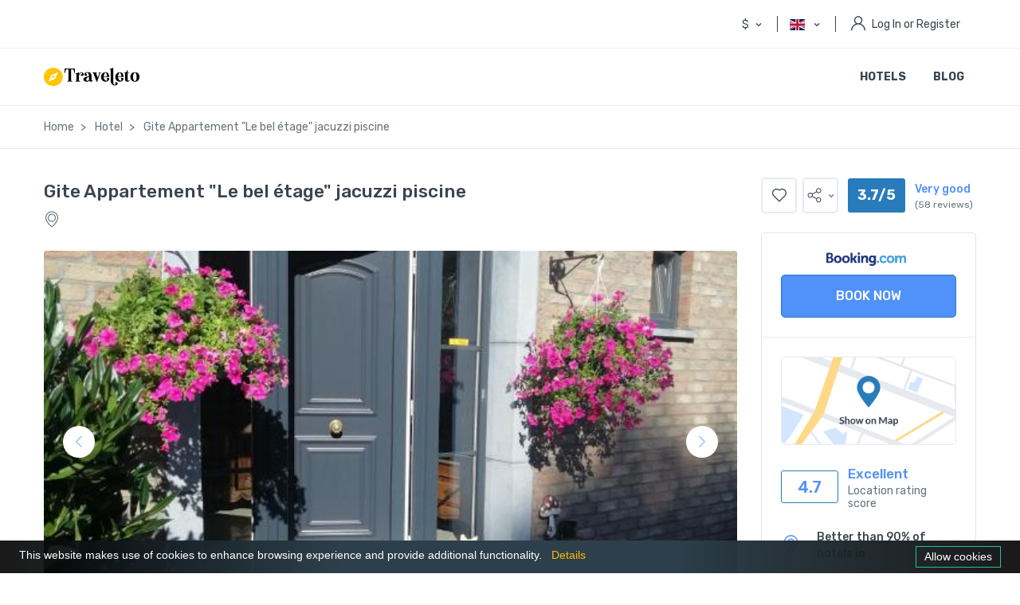

--- FILE ---
content_type: text/html; charset=UTF-8
request_url: https://traveleto.com/hotel/be/villa-delorina.html?lang=rs
body_size: 10166
content:
<!DOCTYPE html>

<html lang="en-US">
<link rel="alternate" type="text/html" hreflang="en-gb" href="" title="English (UK)"/>
<link rel="alternate" type="text/html" hreflang="en-us" href="" title="English (US)"/>
<link rel="alternate" type="text/html" hreflang="es" href="?lang=es" title="Español"/>
<link rel="alternate" type="text/html" hreflang="es-ar" href="?lang=es" title="Español (AR)"/>
<link rel="alternate" type="text/html" hreflang="fr" href="?lang=fr" title="Français"/>
<link rel="alternate" type="text/html" hreflang="de" href="?lang=de" title="Deutsch"/>
<link rel="alternate" type="text/html" hreflang="ar" href="?lang=ar" title="العربية"/>
<link rel="alternate" type="text/html" hreflang="pt-pt" href="?lang=pt" title="Português (PT)"/>
<link rel="alternate" type="text/html" hreflang="pt-br" href="?lang=pt" title="Português (BR)"/>
<link rel="alternate" type="text/html" hreflang="ms" href="?lang=ms" title="Bahasa Malaysia"/>
<link rel="alternate" type="text/html" hreflang="sr" href="?lang=sr" title="Srpski"/>
<head>
<meta charset="utf-8">
<meta name="viewport" content="width=device-width, initial-scale=1">
<link rel="icon" type="image/png" href="https://traveleto.com/favicon-96x96.png" />
<title>Gite Appartement &quot;Le bel &eacute;tage&quot; jacuzzi piscine in  - Traveleto</title><meta name="description" content="Welcome to Gite Appartement &quot;Le bel &eacute;tage&quot; jacuzzi piscine in  "><meta property="og:title" content="Gite Appartement &quot;Le bel &eacute;tage&quot; jacuzzi piscine in  - Traveleto" /><meta property="og:description" content="Welcome to Gite Appartement &quot;Le bel &eacute;tage&quot; jacuzzi piscine in  " /><meta property="og:image" content="https://cf.bstatic.com/xdata/images/hotel/max1024x768/338460639.jpg?k=e366dc3956d1b065c92ae7c4041ea3af3dfb7ce048fa171be8454c76545c5217&o=&hp=1" /><meta property="twitter:title" content="Gite Appartement &quot;Le bel &eacute;tage&quot; jacuzzi piscine in  - Traveleto" /><meta property="twitter:description" content="Welcome to Gite Appartement &quot;Le bel &eacute;tage&quot; jacuzzi piscine in  " /><meta property="twitter:image" content="https://cf.bstatic.com/xdata/images/hotel/max1024x768/338460639.jpg?k=e366dc3956d1b065c92ae7c4041ea3af3dfb7ce048fa171be8454c76545c5217&o=&hp=1" />         
<meta property="og:url" content="https://traveleto.com" />
<meta property="og:type" content="article" />
<meta name="twitter:card" content="summary_large_image">

<link href="https://traveleto.com/v2/libs/bootstrap/css/bootstrap.css" rel="stylesheet">
<link href="https://traveleto.com/v2/libs/font-awesome/css/font-awesome.css" rel="stylesheet">
<link href="https://traveleto.com/v2/libs/ionicons/css/ionicons.min.css" rel="stylesheet">
<link href="https://traveleto.com/v2/libs/icofont/icofont.min.css" rel="stylesheet">
<link href="https://traveleto.com/v2/libs/select2/css/select2.min.css" rel="stylesheet">
<link href="https://traveleto.com/v2/libs/fancybox/jquery.fancybox.css" rel="stylesheet">
<link href="https://traveleto.com/v2/libs/slick/slick.css" rel="stylesheet">
<link href="https://traveleto.com/v2/libs/custombox/custombox.min.css" rel="stylesheet">
<link href="https://traveleto.com/v2/dist/frontend/css/notification.css" rel="newest stylesheet">
<link href="https://traveleto.com/v2/dist/frontend/css/app.css?_ver=1.1.0" rel="stylesheet">
<link rel="stylesheet" type="text/css" href="https://traveleto.com/v2/libs/daterange/daterangepicker.css">

<link rel="dns-prefetch" href="//fonts.gstatic.com">

<link href="https://fonts.googleapis.com/css?family=Lato&display=swap" rel="stylesheet">
<link href="//fonts.googleapis.com/css?family=Rubik:300,400,500,700,900&display=swap" rel="stylesheet">
<link href="//fonts.googleapis.com/css?family=Poppins:300,400,500,600,700" rel="stylesheet">
<link href="https://fonts.googleapis.com/css?family=Quicksand:300,400,500,600,700&display=swap" rel="stylesheet">
<link href="https://fonts.googleapis.com/css?family=Libre+Franklin:100,200,300,400,500,600,700,800,900&display=swap" rel="stylesheet">
<link rel="stylesheet" href="https://traveleto.com/v2/libs/bootstrap-select/dist/css/bootstrap-select.min.css">
<link href="https://traveleto.com/v2/libs/ion_rangeslider/css/ion.rangeSlider.css" rel="stylesheet">
<script type="ca42eaca2a3f83e627b16765-text/javascript">
        var myTravel = {
            url:'',
            url_root:'https://traveleto.com',
            booking_decimals:0,
            thousand_separator:'.',
            decimal_separator:',',
            currency_position:'right_space',
            currency_symbol:'$',
			currency_rate:'1',
            date_format:'DD/MM/YYYY',
            map_provider:'gmap',
            map_gmap_key:'',
            routes:{
                login:'https://traveleto.com/v2/login',
                register:'https://traveleto.com/v2/register',
                checkout:'https://traveleto.com/v2/booking/doCheckout'
            },
            module:{
                hotel:'https://traveleto.com/v2/hotel',
                car:'https://traveleto.com/v2/car',
                tour:'https://traveleto.com/v2/tour',
                space:'https://traveleto.com/space',
                flight:"https://traveleto.com/v2/flight"
            },
            currentUser: 1,
            isAdmin : 1,
            rtl: 0,
            markAsRead:'https://traveleto.com/v2/notify/markAsRead',
            markAllAsRead:'https://traveleto.com/v2/notify/markAllAsRead',
            loadNotify : 'https://traveleto.com/v2/notify/notifications',
            pusher_api_key : '',
            pusher_cluster : '',
        };
        var i18n = {
            warning:"Warning",
            success:"Success",
        };
        var daterangepickerLocale = {
            "applyLabel": "Apply",
            "cancelLabel": "Cancel",
            "fromLabel": "From",
            "toLabel": "To",
            "customRangeLabel": "Custom",
            "weekLabel": "W",
            "first_day_of_week": 0,
            "daysOfWeek": [
                "Su",
                "Mo",
                "Tu",
                "We",
                "Th",
                "Fr",
                "Sa"
            ],
            "monthNames": [
                "January",
                "February",
                "March",
                "April",
                "May",
                "June",
                "July",
                "August",
                "September",
                "October",
                "November",
                "December"
            ],
        };
    </script>

<link href="https://traveleto.com/v2/dist/frontend/css/custom.css" rel="stylesheet">
<link href="https://traveleto.com/v2/libs/carousel-2/owl.carousel.css" rel="stylesheet">

<link href="https://traveleto.com/v2/dist/frontend/module/hotel/css/hotel.css" rel="stylesheet"></head>
<body class="frontend-page is_single   ">
<div class="bravo_wrap">
<header id="header" class="header-white u-header u-header--dark-nav-links-xl u-header--show-hide-xl u-header--static-xl border-bottom" data-header-fix-moment="500" data-header-fix-effect="slide">
<div class="u-header__section u-header__shadow-on-show-hide">
<div class="bravo_topbar u-header__hide-content u-header__topbar u-header__topbar-lg border-bottom   border-color-8 ">
<div class="container">
<div class="d-flex align-items-center">
<div class="list-inline u-header__topbar-nav-divider mb-0 topbar_left_text font-size-14   list-inline-dark ">
<div class="socials">
</div>
</div>
<div class="ml-auto d-flex align-items-center">
<div class="position-relative px-3 u-header__login-form dropdown-connector-xl currency-select">
<div class="d-flex align-items-center text-white py-3 dropdown">
<span class="d-inline-block font-size-14 mr-1 dropdown-nav-link " data-toggle="dropdown">
$</span>
<ul class="dropdown-menu text-left width-auto min-width-100">
<li>
<a href="?set_currency=eur">
€
</a>
</li>
<li>
<a href="?set_currency=usd">
$
</a>
</li>
<li>
<a href="?set_currency=gbp">
£
</a>
</li>
<li>
<a href="?set_currency=cad">
CAD
</a>
</li>
</ul>
</div>
</div>
<div class="position-relative px-3 u-header__login-form dropdown-connector-xl u-header__topbar-divider currency-select">
<div class="d-flex align-items-center text-white py-3 dropdown">
<span class="d-inline-block font-size-14 mr-1 dropdown-nav-link " data-toggle="dropdown">
<span class="flag-icon flag-icon-gb"></span>
</span>
<ul class="dropdown-menu dropdown-menu-user text-left width-auto">
 
<li>
<a href="https://traveleto.com/hotel/be/villa-delorina.en.html" class="d-flex">
<span class="flag-icon flag-icon-gb mr-2"></span>
English
</a>
</li>
<li>
<a href="https://traveleto.com/hotel/be/villa-delorina.de.html" class="d-flex">
<span class="flag-icon flag-icon-de mr-2"></span>
Deutsch
</a>
</li>
<li>
<a href="https://traveleto.com/hotel/be/villa-delorina.es.html" class="d-flex">
<span class="flag-icon flag-icon-es mr-2"></span>
Español
</a>
</li>
<li>
<a href="https://traveleto.com/hotel/be/villa-delorina.fr.html" class="d-flex">
<span class="flag-icon flag-icon-fr mr-2"></span>
Français
</a>
</li>
<li>
<a href="https://traveleto.com/hotel/be/villa-delorina.ms.html" class="d-flex">
<span class="flag-icon flag-icon-id mr-2"></span>
Indonesia
</a>
</li>
<li>
<a href="https://traveleto.com/hotel/be/villa-delorina.pt.html" class="d-flex">
<span class="flag-icon flag-icon-pt mr-2"></span>
Português
</a>
</li>
<li>
<a href="https://traveleto.com/hotel/be/villa-delorina.rs.html" class="d-flex">
<span class="flag-icon flag-icon-rs mr-2"></span>
Српски
</a>
</li>
<li>
<a href="https://traveleto.com/hotel/be/villa-delorina.ar.html" class="d-flex">
<span class="flag-icon flag-icon-iq mr-2"></span>
عربي
</a>
</li>    
  
</ul>
</div>
</div>

<div class="position-relative px-3 u-header__login-form dropdown-connector-xl u-header__topbar-divider">
<a href="javascript:;" class="d-flex align-items-center text-white py-3" data-toggle="modal" data-target="#login">
<i class="flaticon-user mr-2 ml-1 font-size-18"></i>
<span class="d-inline-block font-size-14 mr-1">Log In or Register</span>
</a>
</div>
</div>
 </div>
</div>
</div>
<div class="bravo_header">
<div class="container">
<div class="content">
<div class="header-left">
<a href="https://traveleto.com/" class="bravo-logo navbar-brand u-header__navbar-brand-default u-header__navbar-brand-center u-header__navbar-brand-text-white mr-0 mr-xl-5">
<img src="https://traveleto.com/v2/uploads/demo/general/logo_white.svg" alt="My Travel">
<span class="u-header__navbar-brand-text">Traveleto</span>
</a>
<a class="bravo-logo navbar-brand u-header__navbar-brand u-header__navbar-brand-center u-header__navbar-brand-on-scroll" href="https://traveleto.com/">
<img src="https://traveleto.com/v2/uploads/demo/general/traveleto40b.png" alt="Traveleto" style="width:120px">
</a>
<div class="bravo-menu">
<ul class="main-menu menu-generated">
    <li class=" depth-0"><a style="text-transform: uppercase" href="https://traveleto.com/">
                        Hotels</a></li>
    
    <li class=" depth-0"><a style="text-transform: uppercase" href="https://traveleto.com/viajes/blog/">Blog</a></li>
</ul> </div>
</div>
<div class="header-right">
<button class="bravo-more-menu">
<i class="fa fa-bars"></i>
</button>
</div>
</div>
</div>
<div class="bravo-menu-mobile" style="display:none;">
<div class="g-menu" style="max-height: 1037px;">
<ul class="main-menu menu-generated">    <li class=" depth-0"><a style="text-transform: uppercase" href="https://traveleto.com/">
                        Hotels</a></li>
    
    <li class=" depth-0"><a style="text-transform: uppercase" href="https://traveleto.com/viajes/blog/">Blog</a></li></ul> </div>
</div>
</div>
</div>
</header><div class="bravo_detail_hotel">
<div class="border-bottom mb-3">
<div class="container">
<nav class="py-3" aria-label="breadcrumb">
<ol class="breadcrumb breadcrumb-no-gutter mb-0 flex-nowrap flex-xl-wrap overflow-auto overflow-xl-visble">
<li class="breadcrumb-item flex-shrink-0 flex-xl-shrink-1"><a href="https://traveleto.com/index.html">Home</a></li>
<li class="breadcrumb-item flex-shrink-0 flex-xl-shrink-1 ">
<a href="https://traveleto.com/index.html">Hotel</a>
</li>
<li class="breadcrumb-item flex-shrink-0 flex-xl-shrink-1 active">
Gite Appartement &quot;Le bel &eacute;tage&quot; jacuzzi piscine</li>
</ol>
</nav>
</div>
</div>
<div class="bravo_content">
<div class="container">
<div class="row">
<div class="col-md-12 col-lg-9">
<div class="d-block d-md-flex flex-center-between align-items-start mb-2">
<div class="mb-3">
<div class="d-block d-md-flex flex-horizontal-center mb-2 mb-md-0">
<h4 class="font-size-23 font-weight-bold mb-1">Gite Appartement &quot;Le bel &eacute;tage&quot; jacuzzi piscine</h4>
</div>
<div class="d-flex flex-horizontal-center font-size-14 text-gray-1">
<i class="icon flaticon-placeholder mr-2 font-size-20"></i></div>
</div>
</div>
<div class="pb-4 mb-2">
<div class="position-relative">

<div id="sliderSyncingNav" class="travel-slick-carousel u-slick mb-2" data-infinite="true" data-arrows-classes="d-none d-lg-inline-block u-slick__arrow-classic u-slick__arrow-centered--y rounded-circle" data-arrow-left-classes="flaticon-back u-slick__arrow-classic-inner u-slick__arrow-classic-inner--left ml-lg-2 ml-xl-4" data-arrow-right-classes="flaticon-next u-slick__arrow-classic-inner u-slick__arrow-classic-inner--right mr-lg-2 mr-xl-4" data-nav-for="#sliderSyncingThumb">

<div class="js-slide">
<img class="img-fluid border-radius-3" src="https://cf.bstatic.com/xdata/images/hotel/max1024x768/338460639.jpg?k=e366dc3956d1b065c92ae7c4041ea3af3dfb7ce048fa171be8454c76545c5217&o=&hp=1" alt="Gallery">
</div>
<div class="js-slide">
<img class="img-fluid border-radius-3" src="https://cf.bstatic.com/xdata/images/hotel/max1024x768/398280622.jpg?k=6343ab49a546e56faaf7cbffeb4c057f14f95780474351d0a46f7cb10bf9279d&o=&hp=1" alt="Gallery">
</div>
<div class="js-slide">
<img class="img-fluid border-radius-3" src="https://cf.bstatic.com/xdata/images/hotel/max1024x768/398280555.jpg?k=bc42f59bd436727e61b87a22adef7d53c6663e1f81f8c2c5f4b3cfcec8d881f7&o=&hp=1" alt="Gallery">
</div>
<div class="js-slide">
<img class="img-fluid border-radius-3" src="https://cf.bstatic.com/xdata/images/hotel/max1024x768/398280485.jpg?k=6e73dc6df35bddf214f525e13191b11fa1ad5f0055ec8b74468b8a00cdf9cf4f&o=&hp=1" alt="Gallery">
</div>
<div class="js-slide">
<img class="img-fluid border-radius-3" src="https://cf.bstatic.com/xdata/images/hotel/max1024x768/398280399.jpg?k=caba3b0622cb180b0313d7accf50e88723bfc019c11cc750b719c074524a20b6&o=&hp=1" alt="Gallery">
</div>
<div class="js-slide">
<img class="img-fluid border-radius-3" src="https://cf.bstatic.com/xdata/images/hotel/max1024x768/398280352.jpg?k=93050c47b2df27cfac257414c40ccc62b287139da44dd2f87f8b729d391a4bc4&o=&hp=1" alt="Gallery">
</div>

</div>

<div class="position-absolute right-0 mr-3 mt-md-n11 mt-n9">
<div class="flex-horizontal-center">
</div>
</div>


<div id="sliderSyncingThumb" class="travel-slick-carousel u-slick u-slick--gutters-4 u-slick--transform-off" data-infinite="true" data-slides-show="6" data-is-thumbs="true" data-nav-for="#sliderSyncingNav" data-responsive='[{
                                        "breakpoint": 992,
                                        "settings": {
                                            "slidesToShow": 4
                                        }
                                    }, {
                                        "breakpoint": 768,
                                        "settings": {
                                            "slidesToShow": 3
                                        }
                                    }, {
                                        "breakpoint": 554,
                                        "settings": {
                                            "slidesToShow": 2
                                        }
                                    }]'>
<div class="js-slide" style="cursor: pointer;">
<img class="img-fluid border-radius-3 height-110" src="https://cf.bstatic.com/xdata/images/hotel/max1024x768/338460639.jpg?k=e366dc3956d1b065c92ae7c4041ea3af3dfb7ce048fa171be8454c76545c5217&o=&hp=1" alt="Gallery">
</div>
<div class="js-slide" style="cursor: pointer;">
<img class="img-fluid border-radius-3 height-110" src="https://cf.bstatic.com/xdata/images/hotel/max1024x768/398280622.jpg?k=6343ab49a546e56faaf7cbffeb4c057f14f95780474351d0a46f7cb10bf9279d&o=&hp=1" alt="Gallery">
</div>
<div class="js-slide" style="cursor: pointer;">
<img class="img-fluid border-radius-3 height-110" src="https://cf.bstatic.com/xdata/images/hotel/max1024x768/398280555.jpg?k=bc42f59bd436727e61b87a22adef7d53c6663e1f81f8c2c5f4b3cfcec8d881f7&o=&hp=1" alt="Gallery">
</div>
<div class="js-slide" style="cursor: pointer;">
<img class="img-fluid border-radius-3 height-110" src="https://cf.bstatic.com/xdata/images/hotel/max1024x768/398280485.jpg?k=6e73dc6df35bddf214f525e13191b11fa1ad5f0055ec8b74468b8a00cdf9cf4f&o=&hp=1" alt="Gallery">
</div>
<div class="js-slide" style="cursor: pointer;">
<img class="img-fluid border-radius-3 height-110" src="https://cf.bstatic.com/xdata/images/hotel/max1024x768/398280399.jpg?k=caba3b0622cb180b0313d7accf50e88723bfc019c11cc750b719c074524a20b6&o=&hp=1" alt="Gallery">
</div>
<div class="js-slide" style="cursor: pointer;">
<img class="img-fluid border-radius-3 height-110" src="https://cf.bstatic.com/xdata/images/hotel/max1024x768/398280352.jpg?k=93050c47b2df27cfac257414c40ccc62b287139da44dd2f87f8b729d391a4bc4&o=&hp=1" alt="Gallery">
</div>
</div>
</div>
</div>


<div class="position-relative border-bottom pb-3">
<h5 class="font-size-21 font-weight-bold text-dark mb-3">
Description</h5>
<div class="description">
<p></p>
<h5>Highlights</h5>
<ul>
    <li><i class="icon-checkmark"></i> <span>Internet – Wifi</p></span></li>
    <li><i class="icon-checkmark"></i> <span>Free luggage deposit</p></span></li>
    <li><i class="icon-checkmark"></i> <span>Flat Tv</p></span></li>
</ul> 
</div>
</div>
<div id="hotel-rooms" class="hotel_rooms_form2 mt-4"><h5 class="font-size-21 font-weight-bold text-dark mb-4">
Select your room</h5>  <div class="form-book"><div class="form-search-rooms"><div class="d-flex form-search-row"> <div class="col-md-4 col-btn"><div class="g-button-submit">
<a href="https://trk.traveleto.com/index.php?key=book-now&url=hotel/be/villa-delorina.html%3Faid%3D2324747%26label%3D5villa-delorina" class="btn btn-primary btn-search w-100">
Check availability</a>
</div></div></div></div> <div class="start_room_sticky"></div> 

<div class="end_room_sticky" style="min-height: auto;"></div> <!----></div></div>
<div class="modal fade" tabindex="-1" role="dialog" id="enquiry_form_modal">
<div class="modal-dialog modal-dialog-centered">
<div class="modal-content enquiry_form_modal_form">
<div class="modal-header">
<h5 class="modal-title">Enquiry</h5>
<button type="button" class="close" data-dismiss="modal" aria-label="Close">
<span aria-hidden="true">×</span>
</button>
</div>
<div class="modal-body">
<input type="hidden" name="service_id" value="9">
<input type="hidden" name="service_type" value="hotel">
<div class="form-group">
<input type="text" class="form-control" name="enquiry_name" placeholder="Name *">
</div>
<div class="form-group">
<input type="text" class="form-control" name="enquiry_email" placeholder="Email *">
</div>
<div class="form-group" v-if="!enquiry_is_submit">
<input type="text" class="form-control" name="enquiry_phone" placeholder="Phone">
</div>
<div class="form-group" v-if="!enquiry_is_submit">
<textarea class="form-control" placeholder="Note" name="enquiry_note"></textarea>
</div>
<div class="message_box"></div>
</div>
<div class="modal-footer">
<button type="button" class="btn btn-secondary" data-dismiss="modal">Close</button>
<button type="button" class="btn btn-primary btn-submit-enquiry">Send now
<i class="fa icon-loading fa-spinner fa-spin fa-fw" style="display: none"></i>
</button>
</div>
</div>
</div>
</div>
<div class="border-bottom py-4 position-relative hotel-service attr-7">
<h5 id="scroll-hotel-service" class="font-size-21 font-weight-bold text-dark mb-4">
</h5><h5 id="scroll-specifications" class="font-size-21 font-weight-bold text-dark mb-4">
Services</h5>

<ul class="list-group list-group-borderless list-group-horizontal list-group-flush no-gutters row">
<li class="col-md-4 mb-5 list-group-item py-0">
<i class="icofont-check-circled icon-default mr-3 text-primary font-size-24"></i>Coffee and tea</li>
<li class="col-md-4 mb-5 list-group-item py-0">
<i class="icofont-check-circled icon-default mr-3 text-primary font-size-24"></i>Laundry Services</li>
<li class="col-md-4 mb-5 list-group-item py-0">
<i class="icofont-check-circled icon-default mr-3 text-primary font-size-24"></i>Internet – Wifi</li>
<li class="col-md-4 mb-5 list-group-item py-0">
<i class="icofont-check-circled icon-default mr-3 text-primary font-size-24"></i>Free luggage deposit</li>
<li class="col-md-4 mb-5 list-group-item py-0">
<i class="icofont-check-circled icon-default mr-3 text-primary font-size-24"></i>Flat Tv</li>
<li class="col-md-4 mb-5 list-group-item py-0">
<i class="icofont-check-circled icon-default mr-3 text-primary font-size-24"></i>Hotel transport services</li>
</ul>
</div>

<div class="border-bottom py-4 pb-6">
<h5 class="font-size-21 font-weight-bold text-dark mb-4">
Location</h5>
<p class="lead"></p>
<div class="location-map">
    <div style="width: 100%"><iframe width="100%" height="300" frameborder="0" scrolling="no" marginheight="0" marginwidth="0" src="https://maps.google.com/maps?width=100%25&height=300&hl=en&amp;q=Gite+Appartement+%26quot%3BLe+bel+%26eacute%3Btage%26quot%3B+jacuzzi+piscine+&t=&z=14&ie=UTF8&iwloc=B&amp;output=embed"></iframe></div></div>
</div>
<div class="bravo-reviews">
<div class="border-bottom py-4">
<h5 id="scroll-reviews" class="font-size-21 font-weight-bold text-dark mb-4 text-capitalize">
Rating (High to low)</h5>
<div class="row">
<div class="col-md-4 mb-4 mb-md-0">
<div class="border rounded flex-content-center py-5 border-width-2">
<div class="text-center">
<h2 class="font-size-50 font-weight-bold text-primary mb-0 text-lh-sm">
3.7<span class="font-size-20">/5</span>
</h2>
<div class="font-size-25 text-dark mb-3">Very good</div>
<div class="text-gray-1 text-uppercase">of 
58 Rating (High to low)</div>
</div>
</div>
</div>
<div class="col-md-8">
<div class="row">
<div class="col-md-6 mb-4">
<h6 class="font-weight-normal text-gray-1 mb-1">
Excellent</h6>
<div class="flex-horizontal-center mr-6">
<div class="progress bg-gray-33 rounded-pill w-100" style="height: 7px;">
<div class="progress-bar rounded-pill" role="progressbar" style="width: 67%;" aria-valuenow="67" aria-valuemin="0" aria-valuemax="100"></div>
</div>
<div class="ml-3 text-primary font-weight-bold">
38</div>
</div>
</div>
<div class="col-md-6 mb-4">
<h6 class="font-weight-normal text-gray-1 mb-1">
Very good</h6>
<div class="flex-horizontal-center mr-6">
<div class="progress bg-gray-33 rounded-pill w-100" style="height: 7px;">
<div class="progress-bar rounded-pill" role="progressbar" style="width: 33%;" aria-valuenow="33" aria-valuemin="0" aria-valuemax="100"></div>
</div>
<div class="ml-3 text-primary font-weight-bold">
20</div>
</div>
</div>
<div class="col-md-6 mb-4">
<h6 class="font-weight-normal text-gray-1 mb-1">
Good</h6>
<div class="flex-horizontal-center mr-6">
<div class="progress bg-gray-33 rounded-pill w-100" style="height: 7px;">
<div class="progress-bar rounded-pill" role="progressbar" style="width: 0%;" aria-valuenow="0" aria-valuemin="0" aria-valuemax="100"></div>
</div>
<div class="ml-3 text-primary font-weight-bold">
0
</div>
</div>
</div>
<div class="col-md-6 mb-4">
<h6 class="font-weight-normal text-gray-1 mb-1">
Regular</h6>
<div class="flex-horizontal-center mr-6">
<div class="progress bg-gray-33 rounded-pill w-100" style="height: 7px;">
<div class="progress-bar rounded-pill" role="progressbar" style="width: 0%;" aria-valuenow="0" aria-valuemin="0" aria-valuemax="100"></div>
</div>
<div class="ml-3 text-primary font-weight-bold">
0
</div>
</div>
</div>
<div class="col-md-6 mb-4">
<h6 class="font-weight-normal text-gray-1 mb-1">
 Bad</h6>
<div class="flex-horizontal-center mr-6">
<div class="progress bg-gray-33 rounded-pill w-100" style="height: 7px;">
<div class="progress-bar rounded-pill" role="progressbar" style="width: 0%;" aria-valuenow="0" aria-valuemin="0" aria-valuemax="100"></div>
</div>
<div class="ml-3 text-primary font-weight-bold">
0
</div>
</div>
</div>
</div>
</div>
</div>
</div>
<div id="stickyBlockEndPoint"></div>
<div class="border-bottom py-4">
<h5 class="font-size-21 font-weight-bold text-dark mb-5 mt-3">
Showing 3 of 58 reviews</h5>
<div class="media flex-column flex-md-row align-items-center align-items-md-start mb-4">
<div class="mr-md-5">
<a class="d-block" href="#">
<img class="img-fluid mb-3 mb-md-0 rounded-circle avatar-img" src="https://traveleto.com/v2/images/avatar.png" alt="">
</a>
</div>
<div class="media-body text-center text-md-left">
<div class="mb-4">
<h6 class="font-weight-bold text-gray-3">
<a href="#"></a>
</h6>
<div class="font-weight-normal font-size-14 text-gray-9 mb-2">Booking.com</div>
<div class="d-flex align-items-center flex-column flex-md-row mb-2">
<button type="button" class="btn btn-xs btn-primary rounded-xs font-size-14 py-1 px-2 mr-2 mb-2 mb-md-0">4 /5 </button>
<span class="font-weight-bold font-italic text-gray-3">Very good</span>
</div>
<p class="text-lh-1dot6 mb-0 pr-lg-5"></p>
</div>
</div>
</div>
<div class="media flex-column flex-md-row align-items-center align-items-md-start mb-4">
<div class="mr-md-5">
<a class="d-block" href="#">
<img class="img-fluid mb-3 mb-md-0 rounded-circle avatar-img" src="https://traveleto.com/v2/images/avatar.png" alt="">
</a>
</div>
<div class="media-body text-center text-md-left">
<div class="mb-4">
<h6 class="font-weight-bold text-gray-3">
<a href="#"></a>
</h6>
<div class="font-weight-normal font-size-14 text-gray-9 mb-2">Booking.com</div>
<div class="d-flex align-items-center flex-column flex-md-row mb-2">
<button type="button" class="btn btn-xs btn-primary rounded-xs font-size-14 py-1 px-2 mr-2 mb-2 mb-md-0">5 /5 </button>
<span class="font-weight-bold font-italic text-gray-3">Excellent</span>
</div>
<p class="text-lh-1dot6 mb-0 pr-lg-5"></p>
</div>
</div>
</div>
<div class="media flex-column flex-md-row align-items-center align-items-md-start mb-4">
<div class="mr-md-5">
<a class="d-block" href="#">
<img class="img-fluid mb-3 mb-md-0 rounded-circle avatar-img" src="https://traveleto.com/v2/images/avatar.png" alt="">
</a>
</div>
<div class="media-body text-center text-md-left">
<div class="mb-4">
<h6 class="font-weight-bold text-gray-3">
<a href="#"></a>
</h6>
<div class="font-weight-normal font-size-14 text-gray-9 mb-2">Booking.com</div>
<div class="d-flex align-items-center flex-column flex-md-row mb-2">
<button type="button" class="btn btn-xs btn-primary rounded-xs font-size-14 py-1 px-2 mr-2 mb-2 mb-md-0">5 /5 </button>
<span class="font-weight-bold font-italic text-gray-3">Excellent</span>
</div>
<p class="text-lh-1dot6 mb-0 pr-lg-5"></p>
</div>
</div>
</div>
<div class="bravo-pagination">
</div>
</div>
<div class="py-4">
<div class="review-message">
<a href="#login" data-toggle="modal" data-target="#login">You must log in to write review</a>
</div>
</div>
</div>
</div>
<div class="col-md-12 col-lg-3">
<div class="mb-4">
<div class="flex-horizontal-center">
<ul class="ml-n1 list-group list-group-borderless list-group-horizontal custom-social-share">
<li class="list-group-item px-1 py-0">
<div class="service-wishlist " data-id="9" data-type="hotel">
<span class="height-45 width-45 border rounded border-width-2 flex-content-center cursor-pointer">
<i class="flaticon-like font-size-18"></i>
</span>
</div>
</li>
<li class="list-group-item px-1 py-0">
<a id="shareDropdownInvoker9" class="dropdown-nav-link dropdown-toggle d-flex height-45 width-45 border rounded border-width-2 flex-content-center" href="javascript:;" role="button" aria-controls="shareDropdown9" aria-haspopup="true" aria-expanded="false" data-unfold-event="hover" data-unfold-target="#shareDropdown9" data-unfold-type="css-animation" data-unfold-duration="300" data-unfold-delay="300" data-unfold-hide-on-scroll="true" data-unfold-animation-in="slideInUp" data-unfold-animation-out="fadeOut">
<i class="flaticon-share font-size-18 text-dark"></i>
</a>
<div id="shareDropdown9" class="dropdown-menu dropdown-unfold dropdown-menu-right mt-0 px-3 min-width-3" aria-labelledby="shareDropdownInvoker9">
<a class="btn btn-icon btn-pill btn-bg-transparent transition-3d-hover  btn-xs btn-soft-dark  facebook mb-3" href="https://www.facebook.com/sharer/sharer.php?u=https://traveleto.com/v2/hotel/parian-holiday-villas&amp;title=Gite Appartement &quot;Le bel &eacute;tage&quot; jacuzzi piscine" target="_blank" rel="noopener" original-title="Facebook">
<span class="font-size-15 fa fa-facebook-f btn-icon__inner"></span>
</a>
<br>
<a class="btn btn-icon btn-pill btn-bg-transparent transition-3d-hover  btn-xs btn-soft-dark  twitter" href="https://twitter.com/share?url=https://traveleto.com/v2/hotel/parian-holiday-villas&amp;title=Gite Appartement &quot;Le bel &eacute;tage&quot; jacuzzi piscine" target="_blank" rel="noopener" original-title="Twitter">
<span class="font-size-15 fa fa-twitter btn-icon__inner"></span>
</a>
</div>
</li>
</ul>
<div class="flex-horizontal-center ml-2">
<div class="badge-primary rounded-xs px-1">
<span class="badge font-size-18 px-2 py-2 mb-0 text-lh-inherit">3.7/5 </span>
</div>
<div class="ml-2 text-lh-1">
<div class="ml-1">
<h4 class="text-primary font-size-14 font-weight-bold mb-0">Very good</h4>
<span class="text-gray-1 font-size-12">(58 reviews)</span>
</div>
</div>
</div>
</div>
</div>
<div class="mb-4">
<div class="border border-color-7 rounded mb-5">
<div class="border-bottom">
<div class="p-4">
<img src="https://traveleto.com/v2/images/bklogo.png" width="100" alt="Booking.com" align="center" style="margin: 0 0 11px 57px;">    
<a href="https://trk.traveleto.com/index.php?key=book-now&url=hotel/be/villa-delorina.html%3Faid%3D2324747%26label%3D5villa-delorina" class="btn btn-primary btn-search w-100">
BOOK NOW</a>
</div>
</div>
<div class="p-3">
<div class="px-2 pt-2">
<a target="_blank" href="https://trk.traveleto.com/index.php?key=book-now&url=hotel/be/villa-delorina.html%3Faid%3D2324747%26label%3D5villa-delorina" class="d-block border rounded mb-4">
<img class="img-fluid" src="https://traveleto.com/v2/images/map.jpg" alt="Address-Description">
</a>
<div class="flex-horizontal-center mb-4">
<div class="border-primary border rounded-xs px-3 text-lh-1dot7 py-1">
<span class="font-size-21 font-weight-bold px-1 mb-0 text-lh-inherit text-primary"> 4.7 </span>
</div>
<div class="ml-2 text-lh-1">
<div class="ml-1">
<h4 class="text-primary font-size-17 font-weight-bold mb-0">Excellent</h4>
<span class="text-gray-1 font-size-14">Location rating score</span>
</div>
</div>
</div>
<div class="d-flex align-items-center mb-2">
<i class="flaticon-placeholder-1 font-size-25 text-primary mr-3 pr-1"></i>
<h6 class="mb-0 font-size-14 text-gray-1">
<a href="#">Better than 90% of hotels in </a>
</h6>
</div>
<div class="d-flex align-items-center mb-2">
<i class="flaticon-medal font-size-25 text-primary mr-3 pr-1"></i>
<h6 class="mb-0 font-size-14 text-gray-1">
<a href="#">Exceptional location</a>
</h6>
</div>
<div class="d-flex align-items-center mb-2">
<i class="flaticon-home font-size-25 text-primary mr-3 pr-1"></i>
<h6 class="mb-0 font-size-14 text-gray-1">
<a href="#">Popular neighborhood</a>
</h6>
</div>
</div>
</div>
</div>
</div>

<div class="border border-color-7 rounded p-4 mb-5 mt-5">
<h6 class="font-size-17 font-weight-bold text-gray-3 mx-1 mb-3 pb-1">
Why book with us</h6>
<div class="d-flex align-items-center mt-3">
<i class="flaticon-star font-size-25 text-primary mr-3 pr-1"></i>
<h6 class="mb-0 font-size-14 text-gray-1">
<a href="#">Competitive Pricing</a>
</h6>
</div>
<div class="d-flex align-items-center mt-3">
<i class="flaticon-support font-size-25 text-primary mr-3 pr-1"></i>
<h6 class="mb-0 font-size-14 text-gray-1">
<a href="#">Award-Winning Service</a>
</h6>
</div>
<div class="d-flex align-items-center mt-3">
<i class="flaticon-favorites-button font-size-25 text-primary mr-3 pr-1"></i>
<h6 class="mb-0 font-size-14 text-gray-1">
<a href="#">Worldwide Coverage</a>
</h6>
</div>
</div>
</div>
</div>
</div>
</div>
</div>

<div class="bravo_footer mt-4 border-top">
<div class="main-footer">
<div class="container">
<div class="row justify-content-xl-between">
<div class="col-12 col-lg-4 col-xl-3dot1 mb-6 mb-md-10 mb-xl-0">
<div class="d-md-flex d-lg-block">
<div class="ml-md-6 ml-lg-0">
<div class="mb-4">
<h4 class="h6 font-weight-bold mb-2 mb-xl-4">Traveleto</h4>
<address class="pr-4">
<span class="mb-2 h6 font-weight-normal text-gray-1">
<ul class="list-group list-group-flush list-group-borderless mb-0"><li><p>Top Hotels for all family members at the best price.</p></li></ul>
</span>
</address>
</div>
<ul class="list-inline mb-0">
<li class="list-inline-item mr-2">
</li>
<li class="list-inline-item mr-2">
</li>
</ul></div>
</div>
</div>
<div class="col-12 col-md-6 col-lg-4 col-xl-1dot8 mb-6 mb-md-10 mb-xl-0">
<div class="nav-footer">
<h4 class="h6 font-weight-bold mb-2 mb-xl-4">About us</h4>
<ul class="list-group list-group-flush list-group-borderless mb-0"><li><a class="text-decoration-on-hover list-group-item list-group-item-action" href="#">About us</a></li>
<li><a class="text-decoration-on-hover list-group-item list-group-item-action" href="#">Investor Relations</a></li>
<li><a class="list-group-item list-group-item-action text-decoration-on-hover" href="#">Partners</a></li>
</ul>
</div>
</div>
<div class="col-12 col-md-6 col-lg-4 col-xl-1dot8 mb-6 mb-md-10 mb-xl-0">
<div class="nav-footer">
<h4 class="h6 font-weight-bold mb-2 mb-xl-4">Other Services</h4>
<ul class="list-group list-group-flush list-group-borderless mb-0"><li><a class="list-group-item list-group-item-action text-decoration-on-hover" href="/join/">List My Hotel</a></li>
<li><a class="list-group-item list-group-item-action text-decoration-on-hover" href="/login/">Manage my hotel</a></li>
</ul>
</div>
</div>
<div class="col-12 col-md-6 col-lg-4 col-xl-1dot8 mb-6 mb-md-10 mb-xl-0">
<div class="nav-footer">
<h4 class="h6 font-weight-bold mb-2 mb-xl-4">Support</h4>
<ul class="list-group list-group-flush list-group-borderless mb-0"><li>
<a class="list-group-item list-group-item-action text-decoration-on-hover" href="/privacidad/">Privacy and cookies</a>
</li>
<li>
<a class="list-group-item list-group-item-action text-decoration-on-hover" href="/legal/">Terms and conditions</a>
</li>
<li>
<a class="list-group-item list-group-item-action text-decoration-on-hover" href="/contact/">Contact us</a>
</li>
</ul>
</div>
</div>
<div class="col-12 col-md-6 col-lg col-xl-3dot1">
<div class="mb-4 mb-xl-2">
<h4 class="h6 font-weight-bold mb-2 mb-xl-4">Newsletter</h4>
<p class="m-0 text-gray-1">Sign up for our mailing list to get latest updates and offers.</p>
</div>
<form action="https://traveleto.com/v2/newsletter/subscribe" class="subcribe-form bravo-subscribe-form bravo-form">
<input type="hidden" name="_token" value="zgQ5UA8N0Ha1n4DaPx6uNHDUH2MXIhSq0MPuHo0T"> <div class="input-group">
<input type="text" name="email" class="form-control height-54 font-size-14 border-radius-3 border-width-2 border-color-8 email-input" placeholder="Your email">
<div class="input-group-append ml-3">
<button type="submit" class="btn-submit btn btn-sea-green border-radius-3 height-54 min-width-112 font-size-14 text-capitalize">subscribe<i class="fa fa-spinner fa-pulse fa-fw"></i>
</button>
</div>
</div>
<div class="form-mess"></div>
</form>
</div>
</div>
</div>
</div>
<div class="border-top border-bottom border-color-8 space-1">
<div class="container">
<div class="sub-footer d-flex align-items-center justify-content-between">
<a class="d-inline-flex align-items-center" href="https://traveleto.com" aria-label="Traveleto">
<img class=' lazy' data-src=https://traveleto.com/v2/uploads/demo/general/traveleto40b.png alt='Traveleto'>
</a>
<div class="footer-select bravo_topbar d-flex align-items-center">
<div class="mr-3">
<div class="position-relative px-3 u-header__login-form dropdown-connector-xl u-header__topbar-divider currency-select">
<div class="d-flex align-items-center text-white py-3 dropdown">
<span class="d-inline-block font-size-14 mr-1 dropdown-nav-link " data-toggle="dropdown">
<span class="flag-icon flag-icon-gb"></span>
</span>
<ul class="dropdown-menu dropdown-menu-user text-left width-auto">
<li>
<a href="?lang=en" class="d-flex">
<span class="flag-icon flag-icon-gb mr-2"></span>
English
</a>
</li>
<li>
<a href="?lang=de" class="d-flex">
<span class="flag-icon flag-icon-de mr-2"></span>
Deutsch
</a>
</li>
<li>
<a href="?lang=es" class="d-flex">
<span class="flag-icon flag-icon-es mr-2"></span>
Español
</a>
</li>
<li>
<a href="?lang=fr" class="d-flex">
<span class="flag-icon flag-icon-fr mr-2"></span>
Français
</a>
</li>
<li>
<a href="?lang=ms" class="d-flex">
<span class="flag-icon flag-icon-id mr-2"></span>
Indonesia
</a>
</li>
<li>
<a href="?lang=pt" class="d-flex">
<span class="flag-icon flag-icon-pt mr-2"></span>
Português
</a>
</li>
<li>
<a href="?lang=rs" class="d-flex">
<span class="flag-icon flag-icon-rs mr-2"></span>
Српски
</a>
</li>
<li>
<a href="?lang=ar" class="d-flex">
<span class="flag-icon flag-icon-iq mr-2"></span>
عربي
</a>
</li>
</ul>
</div>
</div>
</div>
<div class="position-relative px-3 u-header__login-form dropdown-connector-xl u-header__topbar-divider currency-select">
<div class="d-flex align-items-center text-white py-3 dropdown">
<span class="d-inline-block font-size-14 mr-1 dropdown-nav-link " data-toggle="dropdown">
$</span>
<ul class="dropdown-menu text-left width-auto min-width-100">
<li>
<a href="?set_currency=eur">
€
</a>
</li>
<li>
<a href="?set_currency=usd">
$
</a>
</li>
<li>
<a href="?set_currency=gbp">
£
</a>
</li>
<li>
<a href="?set_currency=cad">
CAD
</a>
</li>
</ul>
</div>
</div>
</div>
</div>
</div>
</div>
<div class="copy-right">
<div class="container context">
<div class="row">
<div class="col-md-12">
© traveleto.com 2025<div class="f-visa">
Traveleto</div>
</div>
</div>
</div>
</div>
</div>
<a class="travel-go-to u-go-to-modern" href="#" data-position='{"bottom": 15, "right": 15 }' data-type="fixed" data-offset-top="400" data-compensation="#header" data-show-effect="slideInUp" data-hide-effect="slideOutDown">
<span class="flaticon-arrow u-go-to-modern__inner"></span>
</a>
<div class="modal fade login" id="login" tabindex="-1" role="dialog" aria-hidden="true">
<div class="modal-dialog modal-dialog-centered" role="document">
<div class="modal-content relative">
<div class="modal-header">
<h4 class="modal-title">Log In</h4>
<span class="c-pointer" data-dismiss="modal" aria-label="Close">
<i class="input-icon field-icon fa">
<img src="https://traveleto.com/v2/images/ico_close.svg" alt="close">
</i>
</span>
</div>
<div class="modal-body relative">
<form class="bravo-form-login" method="POST" action="https://traveleto.com/v2/login">
<input type="hidden" name="_token" value="zgQ5UA8N0Ha1n4DaPx6uNHDUH2MXIhSq0MPuHo0T"> <div class="form-group">
<input type="text" class="form-control" name="email" autocomplete="off" placeholder="Your email">
<i class="input-icon icofont-mail"></i>
<span class="invalid-feedback error error-email"></span>
</div>
<div class="form-group">
<input type="password" class="form-control" name="password" autocomplete="off" placeholder="Your password">
<i class="input-icon icofont-ui-password"></i>
<span class="invalid-feedback error error-password"></span>
</div>
<div class="form-group">
<div class="d-flex justify-content-between">
<label for="remember-me" class="mb0">
<input type="checkbox" name="remember" id="remember-me" value="1"> Remember me <span class="checkmark fcheckbox"></span>
</label>
<a href="https://traveleto.com/v2/password/reset">Forgot my password</a>
</div>
</div>
<div class="error message-error invalid-feedback"></div>
<div class="form-group">
<button class="btn btn-primary form-submit" type="submit">
Log In<span class="spinner-grow spinner-grow-sm icon-loading" role="status" aria-hidden="true"></span>
</button>
</div>
<div class="c-grey font-medium f14 text-center"> Do not have an account? <a href="" data-target="#register" data-toggle="modal">Register</a>
</div>
</form>
</div>
</div>
</div>
</div>
<div class="modal fade login" id="register" tabindex="-1" role="dialog" aria-hidden="true">
<div class="modal-dialog modal-dialog-centered" role="document">
<div class="modal-content relative">
<div class="modal-header">
<h4 class="modal-title">Register</h4>
<span class="c-pointer" data-dismiss="modal" aria-label="Close">
<i class="input-icon field-icon fa">
<img src="https://traveleto.com/v2/images/ico_close.svg" alt="close">
</i>
</span>
</div>
<div class="modal-body">
<form class="form bravo-form-register" method="post">
<input type="hidden" name="_token" value="zgQ5UA8N0Ha1n4DaPx6uNHDUH2MXIhSq0MPuHo0T"> <div class="row">
<div class="col-lg-6 col-md-12">
<div class="form-group">
<input type="text" class="form-control" name="first_name" autocomplete="off" placeholder="Name">
<i class="input-icon field-icon icofont-waiter-alt"></i>
<span class="invalid-feedback error error-first_name"></span>
</div>
</div>
<div class="col-lg-6 col-md-12">
<div class="form-group">
<input type="text" class="form-control" name="last_name" autocomplete="off" placeholder="Surname">
<i class="input-icon field-icon icofont-waiter-alt"></i>
<span class="invalid-feedback error error-last_name"></span>
</div>
</div>
</div>
<div class="form-group">
<input type="text" class="form-control" name="phone" autocomplete="off" placeholder="Phone number">
<i class="input-icon field-icon icofont-ui-touch-phone"></i>
<span class="invalid-feedback error error-phone"></span>
</div>
<div class="form-group">
<input type="email" class="form-control" name="email" autocomplete="off" placeholder="Your email">
<i class="input-icon field-icon icofont-mail"></i>
<span class="invalid-feedback error error-email"></span>
</div>
<div class="form-group">
<input type="password" class="form-control" name="password" autocomplete="off" placeholder="Your password">
<i class="input-icon field-icon icofont-ui-password"></i>
<span class="invalid-feedback error error-password"></span>
</div>
<div class="form-group">
<label for="term">
<input id="term" type="checkbox" name="term" class="mr5">
I have read and accept the <a href='' target='_blank'>Terms and Privacy Policy</a>
<span class="checkmark fcheckbox"></span>
</label>
<div><span class="invalid-feedback error error-term"></span></div>
</div>
<div class="error message-error invalid-feedback"></div>
<div class="form-group">
<button type="submit" class="btn btn-primary form-submit">
Register<span class="spinner-grow spinner-grow-sm icon-loading" role="status" aria-hidden="true"></span>
</button>
</div>
<div class="c-grey f14 text-center">
Already have an account? 
<a href="#" data-target="#login" data-toggle="modal">Log In</a>
</div>
</form>
</div>
</div>
</div>
</div> <div id="cdn-browser-modal" class="modal fade">
<div class="modal-dialog modal-xl">
<div class="modal-content">
<div id="cdn-browser" class="cdn-browser d-flex flex-column" v-cloak :class="{is_loading:isLoading}">
<div class="files-nav flex-shrink-0">
<div class="d-flex justify-content-between">
<div class="col-left d-flex align-items-center">
<div class="filter-item">
<input type="text" placeholder="Search file name...." class="form-control" v-model="filter.s" @keyup.enter="filter.page = 1;reloadLists()">
</div>
<div class="filter-item">
<button class="btn btn-default" @click="filter.page = 1;reloadLists()">
<i class="fa fa-search"></i> Search</button>
</div>
<div class="filter-item">
<small><i>Total: {{total}} files</i></small>
</div>
</div>
<div class="col-right">
<i class="fa-spin fa fa-spinner icon-loading active" v-show="isLoading"></i>
<button class="btn btn-success btn-pick-files">
<span><i class="fa fa-upload"></i> Upload</span>
<input multiple type="file" name="files[]" ref="files">
</button>
</div>
</div>
</div>
<div class="upload-new" v-show="showUploader" display="none">
<input type="file" name="filepond[]" class="my-pond">
</div>
<div class="files-list">
<div class="files-wraps " :class="'view-'+viewType">
<file-item v-for="(file,index) in files" :key="index" :view-type="viewType" :selected="selected" :file="file" v-on:select-file="selectFile"></file-item>
</div>
<p class="no-files-text text-center" v-show="!total && apiFinished" style="display: none">No file found</p>
<div class="text-center" v-if="totalPage > 1">
<nav aria-label="Page navigation example">
<ul class="pagination">
<li class="page-item" :class="{disabled:filter.page <= 1}">
<a class="page-link" v-if="filter.page <=1">Previous</a>
<a class="page-link" href="#" v-if="filter.page > 1" v-on:click="changePage(filter.page-1,$event)">Previous</a>
</li>
<li class="page-item" v-if="p >= (filter.page-3) && p <= (filter.page+3)" :class="{active: p == filter.page}" v-for="p in totalPage" @click="changePage(p,$event)">
<a class="page-link" href="#">{{p}}</a></li>
<li class="page-item" :class="{disabled:filter.page >= totalPage}">
<a v-if="filter.page >= totalPage" class="page-link">Next</a>
<a href="#" class="page-link" v-if="filter.page < totalPage" v-on:click="changePage(filter.page+1,$event)">Next</a>
</li>
</ul>
</nav>
</div>
</div>
<div class="browser-actions d-flex justify-content-between flex-shrink-0" v-if="selected.length">
<div class="col-left" v-show="selected.length">
<div class="control-remove" v-if="selected && selected.length">
<button class="btn btn-danger" @click="removeFiles">Delete file</button>
</div>
<div class="control-info" v-if="selected && selected.length">
<div class="count-selected">{{selected.length}} file selected</div>
<div class="clear-selected" @click="selected=[]"><i>unselect</i></div>
</div>
</div>
<div class="col-right" v-show="selected.length">
<button class="btn btn-primary" :class="{disabled:!selected.length}" @click="sendFiles">Use file</button>
</div>
</div>
</div>
</div>
</div>
</div>

<link rel="stylesheet" href="https://traveleto.com/v2/libs/flags/css/flag-icon.min.css">
<script src="https://traveleto.com/v2/libs/lazy-load/intersection-observer.js" type="ca42eaca2a3f83e627b16765-text/javascript"></script>
<script async src="https://traveleto.com/v2/libs/lazy-load/lazyload.min.js" type="ca42eaca2a3f83e627b16765-text/javascript"></script>
<script type="ca42eaca2a3f83e627b16765-text/javascript">
    // Set the options to make LazyLoad self-initialize
    window.lazyLoadOptions = {
        elements_selector: ".lazy",
        // ... more custom settings?
    };

    // Listen to the initialization event and get the instance of LazyLoad
    window.addEventListener('LazyLoad::Initialized', function (event) {
        window.lazyLoadInstance = event.detail.instance;
    }, false);
</script>
<script src="https://traveleto.com/v2/libs/jquery-3.6.0.min.js" type="ca42eaca2a3f83e627b16765-text/javascript"></script>
<script src="https://traveleto.com/v2/libs/jquery-migrate/jquery-migrate.min.js" type="ca42eaca2a3f83e627b16765-text/javascript"></script>
<script src="https://traveleto.com/v2/libs/header.js" type="ca42eaca2a3f83e627b16765-text/javascript"></script>
<script src="https://traveleto.com/v2/libs/lodash.min.js" type="ca42eaca2a3f83e627b16765-text/javascript"></script>
<script src="https://traveleto.com/v2/libs/vue/vue.min.js" type="ca42eaca2a3f83e627b16765-text/javascript"></script>
<script src="https://traveleto.com/v2/libs/bootstrap/js/bootstrap.bundle.min.js" type="ca42eaca2a3f83e627b16765-text/javascript"></script>
<script src="https://traveleto.com/v2/libs/bootbox/bootbox.min.js" type="ca42eaca2a3f83e627b16765-text/javascript"></script>
<script src="https://traveleto.com/v2/libs/fancybox/jquery.fancybox.min.js" type="ca42eaca2a3f83e627b16765-text/javascript"></script>
<script src="https://traveleto.com/v2/libs/slick/slick.js" type="ca42eaca2a3f83e627b16765-text/javascript"></script>
<script src="https://traveleto.com/v2/module/media/js/browser.js?_ver=1.1.0" type="ca42eaca2a3f83e627b16765-text/javascript"></script>
<script src="https://traveleto.com/v2/libs/carousel-2/owl.carousel.min.js" type="ca42eaca2a3f83e627b16765-text/javascript"></script>
<script type="ca42eaca2a3f83e627b16765-text/javascript" src="https://traveleto.com/v2/libs/daterange/moment.min.js"></script>
<script type="ca42eaca2a3f83e627b16765-text/javascript" src="https://traveleto.com/v2/libs/daterange/daterangepicker.min.js"></script>
<script src="https://traveleto.com/v2/libs/select2/js/select2.min.js" type="ca42eaca2a3f83e627b16765-text/javascript"></script>
<script src="https://traveleto.com/v2/js/functions.js?_ver=1.1.0" type="ca42eaca2a3f83e627b16765-text/javascript"></script>
<script src="https://traveleto.com/v2/libs/custombox/custombox.min.js" type="ca42eaca2a3f83e627b16765-text/javascript"></script>
<script src="https://traveleto.com/v2/libs/custombox/custombox.legacy.min.js" type="ca42eaca2a3f83e627b16765-text/javascript"></script>
<script src="https://traveleto.com/v2/libs/custombox/window.modal.js" type="ca42eaca2a3f83e627b16765-text/javascript"></script>
<script src="https://traveleto.com/v2/libs/pusher.min.js" type="ca42eaca2a3f83e627b16765-text/javascript"></script>
<script src="https://traveleto.com/v2/js/home.js?_ver=1.1.0" type="ca42eaca2a3f83e627b16765-text/javascript"></script>
<script type="ca42eaca2a3f83e627b16765-text/javascript" src="https://cdn.jsdelivr.net/npm/cookie-bar/cookiebar-latest.min.js?theme=momh&always=1&noGeoIp=1&scrolling=1&remember=360"></script>
<!-- Global site tag (gtag.js) - Google Analytics -->
<script async src="https://www.googletagmanager.com/gtag/js?id=G-HXSHB3Q4FK" type="ca42eaca2a3f83e627b16765-text/javascript"></script>
<script type="ca42eaca2a3f83e627b16765-text/javascript">
  window.dataLayer = window.dataLayer || [];
  function gtag(){dataLayer.push(arguments);}
  gtag('js', new Date());

  gtag('config', 'G-HXSHB3Q4FK');
</script>
</div>
<script src="/cdn-cgi/scripts/7d0fa10a/cloudflare-static/rocket-loader.min.js" data-cf-settings="ca42eaca2a3f83e627b16765-|49" defer></script><script defer src="https://static.cloudflareinsights.com/beacon.min.js/vcd15cbe7772f49c399c6a5babf22c1241717689176015" integrity="sha512-ZpsOmlRQV6y907TI0dKBHq9Md29nnaEIPlkf84rnaERnq6zvWvPUqr2ft8M1aS28oN72PdrCzSjY4U6VaAw1EQ==" data-cf-beacon='{"version":"2024.11.0","token":"c26ecd1fecdd49b4b86b58fe03c1cdba","r":1,"server_timing":{"name":{"cfCacheStatus":true,"cfEdge":true,"cfExtPri":true,"cfL4":true,"cfOrigin":true,"cfSpeedBrain":true},"location_startswith":null}}' crossorigin="anonymous"></script>
</body>
</html>

--- FILE ---
content_type: text/css
request_url: https://traveleto.com/v2/dist/frontend/css/notification.css
body_size: 1572
content:
.dropdown-large{min-width:350px!important}#bravo_notify .dropdown-container>.dropdown-menu+.dropdown-menu,.dropdown-notifications .dropdown-container>.dropdown-menu+.dropdown-menu{padding-top:0}#bravo_notify .dropdown-menu>li>a,.dropdown-notifications .dropdown-menu>li>a{overflow:hidden;white-space:nowrap;word-wrap:normal;text-decoration:none;text-overflow:ellipsis;-o-text-overflow:ellipsis;transition:none}#bravo_notify .dropdown-toggle,.dropdown-notifications .dropdown-toggle{cursor:pointer}#bravo_notify .dropdown-header,.dropdown-notifications .dropdown-header{white-space:nowrap}#bravo_notify .open>.dropdown-container,#bravo_notify .open>.dropdown-container>.dropdown-menu,.dropdown-notifications .open>.dropdown-container,.dropdown-notifications .open>.dropdown-container>.dropdown-menu{display:block}#bravo_notify .dropdown-toolbar,.dropdown-notifications .dropdown-toolbar{padding:6px 20px 5px;background-color:#fff;border-bottom:1px solid rgba(0,0,0,.15)}#bravo_notify .dropdown-toolbar>.form-group,.dropdown-notifications .dropdown-toolbar>.form-group{margin:5px -10px}#bravo_notify .dropdown-toolbar .dropdown-toolbar-actions,.dropdown-notifications .dropdown-toolbar .dropdown-toolbar-actions{float:right;line-height:12px}#bravo_notify .dropdown-toolbar .dropdown-toolbar-title,.dropdown-notifications .dropdown-toolbar .dropdown-toolbar-title{margin:0;font-size:14px;color:#212529!important}#bravo_notify .dropdown-footer,.dropdown-notifications .dropdown-footer{padding:5px 20px;border-top:1px solid #ccc;border-top:1px solid rgba(0,0,0,.15);border-radius:0 0 4px 4px}#bravo_notify .anchor-block small,.dropdown-notifications .anchor-block small{display:none}@media (min-width:992px){#bravo_notify .anchor-block small,.dropdown-notifications .anchor-block small{display:block;font-weight:400;color:#777}#bravo_notify .dropdown-menu>li>a.anchor-block,.dropdown-notifications .dropdown-menu>li>a.anchor-block{padding-top:6px;padding-bottom:6px}}@media (min-width:992px){#bravo_notify .dropdown.hoverable:hover>ul,.dropdown-notifications .dropdown.hoverable:hover>ul{display:block}}#bravo_notify .dropdown-position-topright,.dropdown-notifications .dropdown-position-topright{top:auto;right:0;bottom:100%;left:auto;margin-bottom:2px}#bravo_notify .dropdown-position-topleft,.dropdown-notifications .dropdown-position-topleft{top:auto;right:auto;bottom:100%;left:0;margin-bottom:2px}#bravo_notify .dropdown-position-bottomright,.dropdown-notifications .dropdown-position-bottomright{right:0;left:auto}#bravo_notify .dropmenu-item-label,.dropdown-notifications .dropmenu-item-label{white-space:nowrap}#bravo_notify .dropmenu-item-content,.dropdown-notifications .dropmenu-item-content{position:absolute;text-align:right;max-width:60px;right:20px;color:#777;overflow:hidden;white-space:nowrap;word-wrap:normal;text-overflow:ellipsis}#bravo_notify small.dropmenu-item-content,.dropdown-notifications small.dropmenu-item-content{line-height:20px}#bravo_notify .dropdown-menu>li>a.dropmenu-item,.dropdown-notifications .dropdown-menu>li>a.dropmenu-item{position:relative;padding-right:66px}#bravo_notify .dropdown-submenu .dropmenu-item-content,.dropdown-notifications .dropdown-submenu .dropmenu-item-content{right:40px}#bravo_notify .dropdown-menu>li.dropdown-submenu>a.dropmenu-item,.dropdown-notifications .dropdown-menu>li.dropdown-submenu>a.dropmenu-item{padding-right:86px}#bravo_notify .dropdown-inverse .dropdown-menu,.dropdown-notifications .dropdown-inverse .dropdown-menu{background-color:rgba(0,0,0,.8);border:1px solid rgba(0,0,0,.9)}#bravo_notify .dropdown-inverse .dropdown-menu .divider,.dropdown-notifications .dropdown-inverse .dropdown-menu .divider{height:1px;margin:9px 0;overflow:hidden;background-color:#2b2b2b}#bravo_notify .dropdown-inverse .dropdown-menu>li>a,.dropdown-notifications .dropdown-inverse .dropdown-menu>li>a{color:#ccc}#bravo_notify .dropdown-inverse .dropdown-menu>li>a:focus,#bravo_notify .dropdown-inverse .dropdown-menu>li>a:hover,.dropdown-notifications .dropdown-inverse .dropdown-menu>li>a:focus,.dropdown-notifications .dropdown-inverse .dropdown-menu>li>a:hover{color:#fff;background-color:#262626}#bravo_notify .dropdown-inverse .dropdown-menu>.active>a,.dropdown-notifications .dropdown-inverse .dropdown-menu>.active>a,.dropdown-notifications .dropdown-inverse .dropdown-menu>.active>a:focus,.dropdown-notifications .dropdown-inverse .dropdown-menu>.active>a:hover{color:#fff;background-color:#337ab7}#bravo_notify .dropdown-inverse .dropdown-header,#bravo_notify .dropdown-inverse .dropdown-menu>.disabled>a,.dropdown-notifications .dropdown-inverse .dropdown-header,.dropdown-notifications .dropdown-inverse .dropdown-menu>.disabled>a,.dropdown-notifications .dropdown-inverse .dropdown-menu>.disabled>a:focus,.dropdown-notifications .dropdown-inverse .dropdown-menu>.disabled>a:hover{color:#777}#bravo_notify .table>thead>tr>th.col-actions,.dropdown-notifications .table>thead>tr>th.col-actions{padding-top:0;padding-bottom:0}#bravo_notify .table>thead>tr>th.col-actions .dropdown-toggle,.dropdown-notifications .table>thead>tr>th.col-actions .dropdown-toggle{color:#777}#bravo_notify .notifications,.dropdown-notifications .notifications{list-style:none;padding:0}#bravo_notify .notification,.dropdown-notifications .notification{display:block;padding:9.6px 12px;border:solid #eee;border-width:0 0 1px;background-color:#fff;color:#333;text-decoration:none}#bravo_notify .notification:last-child,.dropdown-notifications .notification:last-child{border-bottom:0}#bravo_notify .notification:hover,.dropdown-notifications .notification.active:hover,.dropdown-notifications .notification:hover{background-color:#f9f9f9;border-color:#eee}#bravo_notify .notification.active,.dropdown-notifications .notification.active{background-color:#f4f4f4}#bravo_notify .active .markAsRead,.dropdown-notifications .active .markAsRead{font-weight:700!important}#bravo_notify a.notification:hover,.dropdown-notifications a.notification:hover{text-decoration:none}#bravo_notify .notification-title,.dropdown-notifications .notification-title{font-size:15px;margin-bottom:0}#bravo_notify .notification-desc,.dropdown-notifications .notification-desc{margin-bottom:0}#bravo_notify .notification-meta,.dropdown-notifications .notification-meta{color:#777;font-size:12px}#bravo_notify #bravo_notify>.dropdown-container,#bravo_notify #bravo_notify>.dropdown-menu,#bravo_notify .dropdown-notifications>.dropdown-container,#bravo_notify .dropdown-notifications>.dropdown-menu,.dropdown-notifications #bravo_notify>.dropdown-container,.dropdown-notifications #bravo_notify>.dropdown-menu,.dropdown-notifications .dropdown-notifications>.dropdown-container,.dropdown-notifications .dropdown-notifications>.dropdown-menu{width:350px;max-width:350px}#bravo_notify .dropdown-menu,.dropdown-notifications .dropdown-menu{padding:0}#bravo_notify .dropdown-footer,#bravo_notify .dropdown-toolbar,.dropdown-notifications .dropdown-footer,.dropdown-notifications .dropdown-toolbar{padding:9.6px 12px}#bravo_notify .dropdown-toolbar,.dropdown-notifications .dropdown-toolbar{background:#fff;display:flex;align-items:center;justify-content:space-between}#bravo_notify .dropdown-footer a,.dropdown-notifications .dropdown-footer a{font-weight:400;font-size:14px;text-decoration:none;padding:5px 15px;display:inline-block;border-radius:2px;color:#212529!important;border:1px solid #a7a7a7}#bravo_notify .notification-icon,.dropdown-notifications .notification-icon{position:absolute;top:-5px;left:35px}#bravo_notify .notification .media-body,.dropdown-notifications .notification .media-body{padding-top:5.6px}#bravo_notify .btn-lg .notification-icon:after,.dropdown-notifications .btn-lg .notification-icon:after{margin-left:-8.253px;margin-top:-8.253px;min-width:16.506px;height:16.506px;line-height:16.506px;font-size:13.755px}#bravo_notify .btn-xs .notification-icon:after,.dropdown-notifications .btn-xs .notification-icon:after{content:"";margin-left:-4.1265px;margin-top:-2.06325px;min-width:6.25227273px;height:6.25227273px;line-height:6.25227273px;padding:0}#bravo_notify .btn-xs .notification-icon,.dropdown-notifications .btn-xs .notification-icon{margin-right:3.43875px}#bravo_notify .media-object .avatar-text,#bravo_notify .media-object img,.dropdown-notifications .media-object .avatar-text,.dropdown-notifications .media-object img{border-radius:50%;text-align:center;background:#e67e22;color:#fff;font-size:17px;display:block;height:32px;line-height:32px;width:32px;margin-right:10px}#bravo_notify .media-left,.dropdown-notifications .media-left{margin:10px}#bravo_notify a:active,#bravo_notify a:hover,#bravo_notify a:visited,.dropdown-notifications a:active,.dropdown-notifications a:hover,.dropdown-notifications a:visited{text-decoration:none}#bravo_notify .markAllAsRead,#bravo_notify .notification .media-body a,.dropdown-notifications .markAllAsRead,.dropdown-notifications .notification .media-body a{color:#212529!important}#bravo_notify .notification .media-body a:hover,.dropdown-notifications .notification .media-body a:hover{background:none!important}.user-form-settings #bravo_notify,.user-form-settings .dropdown-notifications{top:5px;right:10px}.user-form-settings .notification-icon{min-width:15px!important;top:-1px;left:14px;font-size:9px!important}.user-form-settings .notification .media-body a{font-size:12px}@media (max-width:990px){.user-form-settings #bravo_notify,.user-form-settings .dropdown-notifications{left:-35px;top:5px}}


--- FILE ---
content_type: text/css
request_url: https://traveleto.com/v2/dist/frontend/css/custom.css
body_size: 3135
content:
body{
        }

    .bravo_wrap .page-template-content .bravo-unmissable-destinations .bravo-list-service .style_2 .item-content .item-title > a:hover,
    .bravo_wrap .page-template-content .bravo-unmissable-destinations .bravo-list-service .style_2 .card-body .title:hover,
    .btn-outline-primary.disabled,
    .btn-outline-primary:disabled,
    .btn-outline-blue-1,
    .btn-outline-blue-1.disabled,
    .btn-outline-blue-1:disabled,
    .btn-link,
    .page-link:hover,
    .list-group-item-action:hover,
    .list-group-item-action:focus,
    .list-group-item-action:active,
    .text-primary,
    .text-blue-1,
    .list-group .active > .list-group-item,
    .list-group-white .list-group-item[href]:hover,
    .list-group-white .list-group-item-action[href]:hover,
    .list-group-flush .list-group-item.active,
    .u-header__navbar-brand-text:focus,
    .u-header__navbar-brand-text:hover,
    .u-header__nav-item:hover .u-header__nav-link,
    .u-header__nav-item:focus .u-header__nav-link,
    .u-header .active > .u-header__nav-link,
    .u-header__sub-menu .active > .u-header__sub-menu-nav-link,
    .u-header__promo-link:hover .u-header__promo-title,
    .u-header__product-banner-title,
    .u-header--sub-menu-dark-bg .u-header__sub-menu-nav-link:hover,
    .u-header--dark-nav-links:not(.bg-dark) .u-header__nav-item:hover .u-header__nav-link,
    .navbar-expand-xs .u-header__banner-caption:hover, .navbar-expand-xs .u-header__banner-caption:focus,
    .navbar-expand-sm .u-header__banner-caption:hover, .navbar-expand-sm .u-header__banner-caption:focus,
    .navbar-expand-md .u-header__banner-caption:hover, .navbar-expand-md .u-header__banner-caption:focus,
    .navbar-expand-lg .u-header__banner-caption:hover, .navbar-expand-lg .u-header__banner-caption:focus,
    .u-header-collapse__nav-link.active,
    .u-header-collapse__submenu-nav-link.active,
    .btn-custom-toggle-primary:hover,
    .btn-custom-toggle-white:not(:disabled):not(.disabled):active, .btn-custom-toggle-white:not(:disabled):not(.disabled).active, .btn-custom-toggle-white:not(:disabled):not(.disabled):active, .btn-custom-toggle-white:not(:disabled):not(.disabled).active,
    .btn-soft-primary,
    .btn-soft-primary[href].disabled, .btn-soft-primary[href]:disabled,
    .btn-soft-primary[type].disabled, .btn-soft-primary[type]:disabled,
    .btn.btn-soft-primary,
    .btn-soft-blue-1,
    .btn-soft-blue-1[href].disabled, .btn-soft-blue-1[href]:disabled,
    .btn-soft-blue-1[type].disabled, .btn-soft-blue-1[type]:disabled,
    .btn.btn-soft-blue-1,
    .btn-text-primary,
    .btn-text-blue-1,
    .brand-primary,
    .brand-primary:focus, .brand-primary:hover,
    .breadcrumb-item:not(.active):hover,
    .breadcrumb-item:not(.active):hover a,
    .card-text-dark:hover,
    .card-btn-arrow,
    .sidenav .from, .sidenav .to,
    .u-sidebar--account__toggle-bg:hover .u-sidebar--account__toggle-text,
    .u-sidebar--account__list-link.active, .u-sidebar--account__list-link:hover,
    .u-sidebar--account__list-link.active .u-sidebar--account__list-icon, .u-sidebar--account__list-link:hover .u-sidebar--account__list-icon,
    .dropdown-item:hover, .dropdown-item.active,
    .footer .list-group-item-action:hover,
    .tab-dropdown.show,
    .tab-dropdown .dropdown-item:hover,
    .custom-dropdown .dropdown-toggle-collapse[aria-expanded=true] span,
    .custom-dropdown .dropdown-toggle-collapse[aria-expanded=true]:before,
    .u-focus-state .input-group-text,
    .bookmark-checkbox-input:checked ~ .bookmark-checkbox-label,
    .u-range-slider-grid .irs-grid-text.current,
    .u-go-to-ver-arrow,
    .u-go-to-modern,
    .u-media-player:hover .u-media-player__icon, .u-media-player:focus .u-media-player__icon,
    .u-media-player__icon--primary,
    .u-video-player__btn:hover .u-video-player__icon, .u-video-player__btn:focus .u-video-player__icon,
    .nav-classic .nav-link:hover,
    .nav-classic .nav-link.active,
    .tab-nav-line .nav-link.active .tabtext,
    .tab-nav-shop .nav-link.active,
    .tab-nav-1-line .nav-link.active .tabtext,
    .tab-nav-1-shop .nav-link.active,
    .tab-nav-1-list .nav-link.active i, .tab-nav-1-list .nav-link.active span,
    .nav-icon .nav-item.active,
    .u-quantity__arrows-inner:hover,
    .u-slick-bordered-primary .slick-current .card .testimonial-quote i,
    .u-slick__arrow,
    .u-slick__arrow-classic,
    .u-slick__arrow-classic--v2,
    .u-slick--pagination-interactive .slick-center .u-slick--pagination-interactive__title,
    .link__icon,
    .text-primary-max-wd,
    .card-title.text-dark:hover,
    .pagination-v2-arrow-color,
    .list-tab .list-link:hover i, .list-tab .list-link:hover span,
    .list-tab .list-link:active i, .list-tab .list-link:active span,
    .u-cubeportfolio .u-cubeportfolio__item.cbp-filter-item-active,
    .u-datatable__thead-icon:hover,
    .u-datepicker .flatpickr-day:focus, .u-datepicker .flatpickr-day:hover,
    .u-datepicker .flatpickr-day.selected,
    .u-datepicker .flatpickr-day.selected:focus.prevMonthDay, .u-datepicker .flatpickr-day.selected:focus.nextMonthDay,
    .u-datepicker .flatpickr-day.selected:hover.prevMonthDay, .u-datepicker .flatpickr-day.selected:hover.nextMonthDay,
    .u-fileuploader-input__icon,
    .u-summernote-editor .note-btn:focus, .u-summernote-editor .note-btn:hover,
    .bravo_wrap #header.js-header-fix-moment .bravo-more-menu, .bravo_wrap #header.header-white .bravo-more-menu,
    .bravo_wrap #header.js-header-fix-moment .bravo_header ul li:hover > a, .bravo_wrap #header.header-white .bravo_header ul li:hover > a,
    .bravo_wrap #header.js-header-fix-moment .bravo_header ul li:hover > .fa, .bravo_wrap #header.header-white .bravo_header ul li:hover > .fa,
    .u-header--bg-transparent.js-header-fix-moment .u-header__navbar-brand-on-scroll .u-header__navbar-brand-text
    {
        color: #5191fa!important;
    }

    @media (max-width: 576px){
        .u-header--sub-menu-dark-bg-sm .u-header__sub-menu-nav-link:hover
        {
            color: #5191fa!important;
        }
    }

    @media (min-width: 576px){
        .u-header--dark-nav-links-sm:not(.bg-dark) .u-header__nav-item:hover .u-header__nav-link
        {
            color: #5191fa!important;
        }
    }

    @media (max-width: 768px){
        .u-header--sub-menu-dark-bg-md .u-header__sub-menu-nav-link:hover
        {
            color: #5191fa!important;
        }
    }

    @media (min-width: 768px){
        .u-header--dark-nav-links-md:not(.bg-dark) .u-header__nav-item:hover .u-header__nav-link
        {
            color: #5191fa!important;
        }
    }

    @media (max-width: 992px){
        .u-header--sub-menu-dark-bg-lg .u-header__sub-menu-nav-link:hover
        {
            color: #5191fa!important;
        }
    }

    @media (min-width: 992px){
        .u-header--dark-nav-links-lg:not(.bg-dark) .u-header__nav-item:hover .u-header__nav-link
        {
            color: #5191fa!important;
        }
    }

    @media (max-width: 1200px){
        .u-header--sub-menu-dark-bg-xl .u-header__sub-menu-nav-link:hover
        {
            color: #5191fa!important;
        }
    }

    @media (min-width: 1200px){
        .u-header--dark-nav-links-xl:not(.bg-dark) .u-header__nav-item:hover .u-header__nav-link
        {
            color: #5191fa!important;
        }
    }

    @media (max-width: 1480px){
        .u-header--sub-menu-dark-bg-wd .u-header__sub-menu-nav-link:hover
        {
            color: #5191fa!important;
        }
    }

    @media (min-width: 1480px){
        .u-header--dark-nav-links-wd:not(.bg-dark) .u-header__nav-item:hover .u-header__nav-link
        {
            color: #5191fa!important;
        }
    }

    @media (max-width: 1199.98px) {
        .u-header--bg-transparent.u-scrolled .scroll-icon i,
        .navbar-expand-xl .u-header__banner-caption:hover, .navbar-expand-xl .u-header__banner-caption:focus
        {
            color: #5191fa!important;
        }
    }

    @media (max-width: 575.98px) {
        .text-primary-max {
            color: #5191fa!important;
        }
    }
    @media (max-width: 767.98px) {
        .text-primary-max-sm {
            color: #5191fa!important;
        }
    }
    @media (max-width: 991.98px) {
        .text-primary-max-md {
            color: #5191fa!important;
        }
    }
    @media (max-width: 1199.98px) {
        .text-primary-max-lg {
            color: #5191fa!important;
        }
    }
    @media (max-width: 1479.98px) {
        .text-primary-max-xl {
            color: #5191fa!important;
        }
    }

    .btn-primary, .u-header.js-header-fix-moment .u-header__last-item-btn .btn[class*=-white],
    .btn-primary.disabled, .u-header.js-header-fix-moment .u-header__last-item-btn .disabled.btn[class*=-white], .btn-primary:disabled, .u-header.js-header-fix-moment .u-header__last-item-btn .btn:disabled[class*=-white],
    .btn-blue-1,
    .btn-blue-1.disabled, .btn-blue-1:disabled,
    .btn-outline-primary,
    .btn-outline-primary:hover,
    .btn-outline-primary:not(:disabled):not(.disabled):active,
    .btn-outline-primary:not(:disabled):not(.disabled).active,
    .show > .btn-outline-primary.dropdown-toggle,
    .btn-outline-blue-1:hover,
    .btn-outline-blue-1:not(:disabled):not(.disabled):active,
    .btn-outline-blue-1:not(:disabled):not(.disabled).active,
    .show > .btn-outline-blue-1.dropdown-toggle,
    .custom-control-input:checked ~ .custom-control-label:before,
    .custom-checkbox .custom-control-input:indeterminate ~ .custom-control-label:before,
    .nav-pills .nav-link.active,
    .nav-pills .show > .nav-link,
    .page-item.active .page-link,
    .badge-primary,
    .badge-blue-1,
    .progress-bar,
    .list-group-item.active,
    .tooltip-inner,
    .bg-primary,
    .bg-blue-1,
    .custom-social-share a:hover,
    .u-avatar-image:hover .u-avatar-image-overlay,
    .badge-outline-primary,
    .badge-outline-blue-1,
    .btn-primary:not(label.btn),
    .u-header.js-header-fix-moment .u-header__last-item-btn .btn:not(label.btn)[class*=-white],
    .btn-primary:not(label.btn):not([href]):not(:disabled):not(.disabled),
    .u-header.js-header-fix-moment .u-header__last-item-btn .btn:not(label.btn):not([href]):not(:disabled):not(.disabled)[class*=-white],
    .btn-primary:not([href]),
    .u-header.js-header-fix-moment .u-header__last-item-btn .btn:not([href])[class*=-white],
    .btn-primary:not([href]):not([href]):not(:disabled):not(.disabled),
    .u-header.js-header-fix-moment .u-header__last-item-btn .btn:not([href]):not([href]):not(:disabled):not(.disabled)[class*=-white],
    .btn-primary:hover, .u-header.js-header-fix-moment .u-header__last-item-btn .btn:hover[class*=-white],
    .btn-blue-1:not(label.btn),
    .btn-blue-1:not([href]),
    .btn-blue-1:not(label.btn):not([href]):not(:disabled):not(.disabled), .btn-blue-1:not([href]):not([href]):not(:disabled):not(.disabled),
    .btn-blue-1:hover,
    .btn-custom-toggle-primary:not(:disabled):not(.disabled):active, .btn-custom-toggle-primary:not(:disabled):not(.disabled).active, .btn-custom-toggle-primary:not(:disabled):not(.disabled):active, .btn-custom-toggle-primary:not(:disabled):not(.disabled).active,
    .btn-soft-primary[href]:hover, .btn-soft-primary[href]:focus, .btn-soft-primary[href]:active, .btn-soft-primary[href].active,
    .btn-soft-primary[type]:hover, .btn-soft-primary[type]:focus, .btn-soft-primary[type]:active, .btn-soft-primary[type].active,
    .btn-soft-primary[href]:not(:disabled):not(.disabled):active, .btn-soft-primary[href]:not(:disabled):not(.disabled).active,
    .show > .btn-soft-primary[href].dropdown-toggle,
    .btn-soft-primary[type]:not(:disabled):not(.disabled):active, .btn-soft-primary[type]:not(:disabled):not(.disabled).active,
    .show > .btn-soft-primary[type].dropdown-toggle,
    .btn-soft-blue-1[href]:hover, .btn-soft-blue-1[href]:focus, .btn-soft-blue-1[href]:active, .btn-soft-blue-1[href].active,
    .btn-soft-blue-1[type]:hover, .btn-soft-blue-1[type]:focus, .btn-soft-blue-1[type]:active, .btn-soft-blue-1[type].active,
    .btn-soft-blue-1[href]:not(:disabled):not(.disabled):active, .btn-soft-blue-1[href]:not(:disabled):not(.disabled).active,
    .show > .btn-soft-blue-1[href].dropdown-toggle,
    .btn-soft-blue-1[type]:not(:disabled):not(.disabled):active, .btn-soft-blue-1[type]:not(:disabled):not(.disabled).active,
    .show > .btn-soft-blue-1[type].dropdown-toggle,
    .btn-social:hover,
    .btn-social-dark:hover,
    .u-range-slider .irs-bar,
    .u-range-slider .irs-bar-edge,
    .u-go-to,
    .u-hamburger:hover .u-hamburger__inner,
    .u-hamburger:hover .u-hamburger__inner:before, .u-hamburger:hover .u-hamburger__inner:after,
    .u-hamburger--primary .u-hamburger__inner,
    .u-hamburger--primary .u-hamburger__inner:before, .u-hamburger--primary .u-hamburger__inner:after,
    .u-hamburger--primary:hover .u-hamburger__inner,
    .u-hamburger--primary:hover .u-hamburger__inner:before, .u-hamburger--primary:hover .u-hamburger__inner:after,
    .js-header-fix-moment .u-hamburger--white:hover .u-hamburger__inner,
    .js-header-fix-moment .u-hamburger--white:hover .u-hamburger__inner:before, .js-header-fix-moment .u-hamburger--white:hover .u-hamburger__inner:after,
    .u-media-player:hover .u-media-player__icon--primary, .u-media-player:focus .u-media-player__icon--primary,
    .u-media-viewer__icon,
    .list-pagination .page-item .page-link:hover,
    .list-pagination-1 .page-item .page-link:hover,
    .custom-pagination .page-link:hover,
    .tab-nav-rounded .nav-link.active .icon:before,
    .tab-nav-square .nav-link.active,
    .tab-nav-1-rounded .nav-link.active .icon:before,
    .tab-nav-1-square .nav-link.active,
    .tab-nav-1-inner .nav-link.active,
    .nav-icon .nav-item.active .nav-icon-action,
    .u-slick__arrow:hover,
    .u-slick__arrow-classic:hover,
    .gradient-overlay:after,
    .gradient-overlay-half-bg-blue-light:before,
    .section-title:after,
    .text-hover-primary:hover,
    .u-datepicker .flatpickr-months,
    .u-datepicker .flatpickr-day.today,
    .u-datepicker .flatpickr-day.selected.startRange, .u-datepicker .flatpickr-day.selected.endRange
    {
        background-color: #5191fa!important;
    }

    .btn-primary, .u-header.js-header-fix-moment .u-header__last-item-btn .btn[class*=-white],
    .btn-primary.disabled, .u-header.js-header-fix-moment .u-header__last-item-btn .disabled.btn[class*=-white], .btn-primary:disabled, .u-header.js-header-fix-moment .u-header__last-item-btn .btn:disabled[class*=-white]
    .btn-blue-1,
    .btn-blue-1.disabled, .btn-blue-1:disabled,
    .btn-outline-primary,
    .btn-outline-primary:hover,
    .btn-outline-primary:not(:disabled):not(.disabled):active,
    .btn-outline-primary:not(:disabled):not(.disabled).active,
    .show > .btn-outline-primary.dropdown-toggle,
    .btn-outline-blue-1,
    .btn-outline-blue-1:hover,
    .btn-outline-blue-1:not(:disabled):not(.disabled):active,
    .btn-outline-blue-1:not(:disabled):not(.disabled).active,
    .show > .btn-outline-blue-1.dropdown-toggle,
    .custom-control-input:checked ~ .custom-control-label:before,
    .custom-checkbox .custom-control-input:indeterminate ~ .custom-control-label:before,
    .page-item.active .page-link,
    .list-group-item.active,
    .border-primary,
    .border-blue-1,
    .custom-social-share a:hover,
    .btn-primary:not(label.btn),
    .u-header.js-header-fix-moment .u-header__last-item-btn .btn:not(label.btn)[class*=-white],
    .btn-primary:not(label.btn):not([href]):not(:disabled):not(.disabled),
    .u-header.js-header-fix-moment .u-header__last-item-btn .btn:not(label.btn):not([href]):not(:disabled):not(.disabled)[class*=-white],
    .btn-primary:not([href]),
    .u-header.js-header-fix-moment .u-header__last-item-btn .btn:not([href])[class*=-white],
    .btn-primary:not([href]):not([href]):not(:disabled):not(.disabled),
    .u-header.js-header-fix-moment .u-header__last-item-btn .btn:not([href]):not([href]):not(:disabled):not(.disabled)[class*=-white],
    .btn-primary:hover, .u-header.js-header-fix-moment .u-header__last-item-btn .btn:hover[class*=-white],
    .btn-blue-1:not(label.btn),
    .btn-blue-1:not([href]),
    .btn-blue-1:not(label.btn):not([href]):not(:disabled):not(.disabled), .btn-blue-1:not([href]):not([href]):not(:disabled):not(.disabled),
    .btn-blue-1:hover,
    .btn-custom-toggle-primary:hover,
    .btn-custom-toggle-primary:not(:disabled):not(.disabled):active, .btn-custom-toggle-primary:not(:disabled):not(.disabled).active, .btn-custom-toggle-primary:not(:disabled):not(.disabled):active, .btn-custom-toggle-primary:not(:disabled):not(.disabled).active,
    .btn-social:hover,
    .btn-social-dark:hover,
    .checkbox-outline__input:checked ~ .checkbox-outline__label,
    .nav-choose .nav-link.active,
    .tab-nav-rounded .nav-link.active .icon:before,
    .tab-nav-1-rounded .nav-link.active .icon:before,
    .tab-nav-1-inner .nav-link.active,
    .u-slick-bordered-primary .slick-current .card,
    .u-slick__pagination li.slick-active span,
    .u-datepicker .flatpickr-day.selected
    {
        border-color: #5191fa!important;
    }

    .bs-tooltip-top .arrow:before,
    .bs-tooltip-auto[x-placement^=top] .arrow:before,
    .navbar-expand .u-header__navbar-nav .u-header__sub-menu,
    .navbar-expand-sm .u-header__navbar-nav .u-header__sub-menu,
    .navbar-expand-md .u-header__navbar-nav .u-header__sub-menu,
    .navbar-expand-lg .u-header__navbar-nav .u-header__sub-menu,
    .navbar-expand-xl .u-header__navbar-nav .u-header__sub-menu,
    .navbar-expand-wd .u-header__navbar-nav .u-header__sub-menu
    {
        border-top-color: #5191fa!important;
    }

    .bs-tooltip-right .arrow:before,
    .bs-tooltip-auto[x-placement^=right] .arrow:before
    {
        border-right-color: #5191fa;
    }

    .bs-tooltip-bottom .arrow:before,
    .bs-tooltip-auto[x-placement^=bottom] .arrow:before,
    .dropdown-custom .dropdown-nav-link.active,
    .nav-classic .nav-link.active
    {
        border-bottom-color: #5191fa;
    }

    .bs-tooltip-left .arrow:before,
    .bs-tooltip-auto[x-placement^=left] .arrow:before,
    .navbar-expand .u-header__sub-menu:not(.u-header__promo),
    .navbar-expand-sm .u-header__sub-menu:not(.u-header__promo),
    .navbar-expand-md .u-header__sub-menu:not(.u-header__promo),
    .navbar-expand-lg .u-header__sub-menu:not(.u-header__promo),
    .navbar-expand-xl .u-header__sub-menu:not(.u-header__promo),
    .navbar-expand-wd .u-header__sub-menu:not(.u-header__promo),
    .u-header-collapse__submenu .u-header-collapse__nav-list,
    .u-header-collapse__submenu-list,
    .custom-dropdown .dropdown-toggle-collapse[aria-expanded=true],
    .tab-nav-list .nav-link.active,
    .tab-nav-list .nav-link.active i, .tab-nav-list .nav-link.active span,
    .tab-nav-1-list .nav-link.active,
    .list-tab .list-link:active
    {
        border-left-color: #5191fa;
    }

    .u-slick-bordered-primary .slick-current .card .testimonial-quote text, .u-slick-bordered-primary .slick-current .card .testimonial-quote path,
    .fill-primary
    {
        fill: #5191fa
    }

    .stop-color-primary
    {
        stop-color: #5191fa!important;
    }

    .stroke-primary {
        stroke: #5191fa!important;
    }
.card .img-hotel a{display:block;height: 221px}
.card .card-body{height: 193px}
    
    

--- FILE ---
content_type: text/css
request_url: https://traveleto.com/v2/dist/frontend/module/hotel/css/hotel.css
body_size: 6213
content:
.hotel_rooms_form .form-search-rooms{border:1px solid #d7dce3;margin-bottom:25px}@media (max-width:766px){.hotel_rooms_form .form-search-rooms{border-bottom:none}}.hotel_rooms_form .form-search-rooms .form-search-row>div{border-right:1px solid #d7dce3}.hotel_rooms_form .form-search-rooms .form-search-row>div:last-child{border-right:0}.hotel_rooms_form .form-search-rooms .form-search-row>div .form-group{position:relative;margin-bottom:0;cursor:pointer}.hotel_rooms_form .form-search-rooms .form-search-row>div .form-group .form-content{padding:15px 5px}.hotel_rooms_form .form-search-rooms .form-search-row>div .form-group .form-label{font-size:14px;color:#5e6d77;margin-bottom:0}.hotel_rooms_form .form-search-rooms .form-search-row>div .form-group .render{font-size:16px;color:#5191fa}.hotel_rooms_form .form-search-rooms .form-search-row>div .form-group .start_date{position:absolute;bottom:-5px;left:-15px;right:-15px}@media (max-width:766px){.hotel_rooms_form .form-search-rooms .form-search-row>div .form-group .start_date{bottom:0;left:0}}.hotel_rooms_form .form-search-rooms .form-search-row>div .form-group .select-guests-dropdown{margin-left:-15px;margin-right:-16px}.hotel_rooms_form .form-search-rooms .form-search-row>div .dropdown-toggle:after{display:none}.hotel_rooms_form .form-search-rooms .form-search-row>div .arrow{position:absolute;top:50%;right:20px;margin-top:-5px;font-size:22px;color:#a0a9b2}.hotel_rooms_form .form-search-rooms .form-search-row>div.col-btn{padding:0;flex-grow:1}.hotel_rooms_form .form-search-rooms .form-search-row .g-button-submit{height:100%;display:flex;width:100%}.hotel_rooms_form .form-search-rooms .form-search-row .g-button-submit .btn{flex-grow:1;font-size:16px;text-transform:uppercase;border-radius:0;margin-right:-1px}.hotel_rooms_form .hotel_room_book_status{border:1px solid #d7dce3;padding:15px;margin-top:20px;position:relative}@media (max-width:766px){.hotel_rooms_form .hotel_room_book_status{padding:10px 15px}}.hotel_rooms_form .hotel_room_book_status .control-book{text-align:right}@media (max-width:766px){.hotel_rooms_form .hotel_room_book_status .control-book{position:static;margin-top:0;text-align:left}.hotel_rooms_form .hotel_room_book_status .control-book .total-room-price{display:none}.hotel_rooms_form .hotel_room_book_status .control-book .btn{padding:5px 10px}}.hotel_rooms_form .hotel_room_book_status label{margin-bottom:0}.hotel_rooms_form .hotel_room_book_status .render{font-size:12px;color:#464646;display:inline-block}.hotel_rooms_form .hotel_room_book_status.sticky{position:fixed;bottom:0;background:#fff;z-index:10;box-shadow:0 -2px 10px 0 #b5b5b5;transform:translateY(100%)}.hotel_rooms_form .hotel_room_book_status.sticky.active{transition:all .3s;transform:translate(0)}.hotel_rooms_form .hotel_room_book_status .is_mobile{display:none!important}@media (max-width:766px){.hotel_rooms_form .hotel_room_book_status .is_mobile{display:flex!important}}.hotel_rooms_form .hotel_room_book_status .total-room-price{font-size:23px;font-weight:600;color:#ff3f19}.hotel_rooms_form .hotel_room_book_status .total-room-price span{color:#000;font-size:16px;font-weight:500}@media (max-width:766px){.hotel_rooms_form .hotel_room_book_status .total-room-price{font-size:18px}}.hotel_rooms_form .hotel_room_book_status .row_extra_service{border-bottom:1px solid #ccc;margin-bottom:15px}.hotel_rooms_form .hotel_room_book_status .row_extra_service label{display:inline-block;margin-bottom:5px}.hotel_rooms_form .hotel_room_book_status .row_extra_service .form-group{margin-bottom:0}.hotel_rooms_form .hotel_room_book_status .row_extra_service .extra-item{margin-bottom:5px}.hotel_rooms_form .hotel_room_book_status .row_total_price .col-md-6{position:static;min-height:70px}.hotel_rooms_form .hotel_room_book_status .row_total_price .col-md-6:nth-child(2){border-left:1px solid #ccc}@media (max-width:766px){.hotel_rooms_form .hotel_room_book_status .row_total_price .col-md-6:nth-child(2){border:none;min-height:auto}}.hotel_rooms_form .heading-section{margin:20px 0}.hotel_rooms_form .hotel_list_rooms{border:1px solid #d7dce3}@media (max-width:766px){.hotel_rooms_form .hotel_list_rooms{border:none}}.hotel_rooms_form .hotel_list_rooms .room-item{border:1px solid #d7dce3;border-bottom:0;margin:-1px}@media (max-width:766px){.hotel_rooms_form .hotel_list_rooms .room-item{border-bottom:1px solid #d7dce3;margin-bottom:15px}.hotel_rooms_form .hotel_list_rooms .room-item:last-child{margin-bottom:0}}.hotel_rooms_form .hotel_list_rooms .room-item:last-child{border-bottom:1px solid #d7dce3}.hotel_rooms_form .hotel_list_rooms .room-item .image{position:relative;cursor:pointer;overflow:hidden}@media (max-width:1023px){.hotel_rooms_form .hotel_list_rooms .room-item .image{max-height:200px}}.hotel_rooms_form .hotel_list_rooms .room-item .image img{max-width:100%;height:auto}.hotel_rooms_form .hotel_list_rooms .room-item .image .count-gallery{opacity:.7;-ms-filter:"progid:DXImageTransform.Microsoft.Alpha(Opacity=50)";filter:alpha(opacity=50);transition:.2s;position:absolute;bottom:0;right:0;color:#fff;background:rgba(0,0,0,.7);padding:5px 7px;font-size:13px;line-height:1em;opacity:1;-ms-filter:none;filter:none;background:rgba(0,0,0,.5)}.hotel_rooms_form .hotel_list_rooms .room-item .image .count-gallery i{margin-right:3px}.hotel_rooms_form .hotel_list_rooms .room-item .hotel-info{padding-top:20px;padding-bottom:20px}@media (max-width:766px){.hotel_rooms_form .hotel_list_rooms .room-item .hotel-info{padding:15px}}.hotel_rooms_form .hotel_list_rooms .room-item .hotel-info .room-name{margin-bottom:20px;font-size:18px;color:#1a2b48;font-weight:500;margin-top:0;cursor:pointer}@media (max-width:766px){.hotel_rooms_form .hotel_list_rooms .room-item .hotel-info .room-name{margin-bottom:15px}}.hotel_rooms_form .hotel_list_rooms .room-item .hotel-info .room-meta{margin:0;padding:0;list-style:none;display:flex;align-items:center}.hotel_rooms_form .hotel_list_rooms .room-item .hotel-info .room-meta li{display:inline-block;padding-right:10px}.hotel_rooms_form .hotel_list_rooms .room-item .hotel-info .room-meta li .item{color:#5e6d77}.hotel_rooms_form .hotel_list_rooms .room-item .hotel-info .room-meta li .item .field-icon{text-align:center;border:1px solid #eaeef3;border-radius:5px;padding:6px 8px;font-size:22px;margin-right:0;line-height:normal;width:40px;height:38px;display:flex;align-items:center;justify-content:center}.hotel_rooms_form .hotel_list_rooms .room-item .hotel-info .room-meta li .item span{display:block;margin-top:5px;font-size:12px;text-align:center}.hotel_rooms_form .hotel_list_rooms .room-item .col-price{padding:20px 10px}.hotel_rooms_form .hotel_list_rooms .room-item .col-price .price{display:block;margin-bottom:10px}@media (max-width:766px){.hotel_rooms_form .hotel_list_rooms .room-item .col-price{padding:0 15px 15px}.hotel_rooms_form .hotel_list_rooms .room-item .col-price .text-center{display:inline-block}.hotel_rooms_form .hotel_list_rooms .room-item .col-price .custom-select{max-width:200px;display:block;position:relative;top:-5px}}.hotel_rooms_form .hotel_list_rooms .room-item .price{font-size:18px;color:#1a2b48}.hotel_rooms_form .hotel_list_rooms .room-item .price span{font-size:14px;color:#5e6d77}@media (min-width:1400px){.hotel_rooms_form .hotel_list_rooms .modal-dialog{max-width:1000px}}.hotel_rooms_form .hotel_list_rooms .modal-dialog .modal-content{border-radius:0;background:#fff}@media (max-width:1023px){.hotel_rooms_form .hotel_list_rooms .modal-dialog .modal-header{padding:10px}.hotel_rooms_form .hotel_list_rooms .modal-dialog .modal-header .modal-title{font-size:16px}.hotel_rooms_form .hotel_list_rooms .modal-dialog .modal-header img{max-width:15px}}@media (max-width:1023px){.hotel_rooms_form .hotel_list_rooms .modal-dialog .modal-body{padding:10px}}.hotel_rooms_form .hotel_list_rooms.loading{position:relative}.hotel_rooms_form .hotel_list_rooms.loading:before{content:"";position:absolute;left:0;right:0;bottom:0;background:#fff;z-index:1;top:0;opacity:.5}.hotel_rooms_form .total-price{font-size:20px;display:block;margin-bottom:10px;text-align:center;color:#fa5636;font-weight:600;padding-right:15px}.hotel_rooms_form .col-total{padding-left:0;padding-top:20px}@media (max-width:768px){.hotel_rooms_form .form-search-row{flex-wrap:wrap}.hotel_rooms_form .form-search-row>div{border-bottom:1px solid #d7dce3}.hotel_rooms_form .form-search-row>div:last-child{border-bottom:0}.hotel_rooms_form .room-item .hotel-info{padding:20px}.hotel_rooms_form .hotel_rooms_form .col-total{text-align:center;padding:15px 20px}}.hotel_rooms_form .room-attribute-item ul{list-style:none;margin-top:10px}.hotel_rooms_form .room-attribute-item ul li{font-size:15px;margin-right:7px;display:inline-block}.hotel_rooms_form .room-attribute-item ul li i{width:30px;height:28px;line-height:26px;text-align:center;border:1px solid #eaeef3;border-radius:4px;display:block}.hotel_rooms_form .list-attributes{margin-top:30px}.hotel_rooms_form .list-attributes .attribute-item{margin-bottom:20px}.hotel_rooms_form .list-attributes .attribute-item .title{font-size:18px;margin-bottom:10px}.hotel_rooms_form .list-attributes .attribute-item ul{list-style:none;-moz-column-count:3;column-count:3}.hotel_rooms_form .list-attributes .attribute-item ul li{margin-bottom:5px;margin-right:15px}.hotel_rooms_form .list-attributes .attribute-item ul li i{font-size:18px;margin-right:4px}@media (max-width:767px){.hotel_rooms_form .list-attributes{margin-top:20px}.hotel_rooms_form .list-attributes .attribute-item{margin-bottom:15px}.hotel_rooms_form .list-attributes .attribute-item .title{font-size:16px}.hotel_rooms_form .list-attributes .attribute-item ul{-moz-column-count:1;column-count:1}}@media (max-width:768px){.bootbox.modal .modal-dialog{min-width:0}}.modal-backdrop.show{opacity:.7}.bravo_wrap .bravo_search_hotel{margin:50px 0}.bravo_wrap .bravo_search_hotel .bravo-list-item .topbar-search .text{font-size:24px;color:#1a2b48;font-weight:400;margin:0}.bravo_wrap .bravo_search_hotel .bravo-list-item .list-item{margin-top:15px}.bravo_wrap .bravo_detail_hotel .bravo_content{padding-top:20px}.bravo_wrap .bravo_detail_hotel .bravo_content .description{margin-top:20px;margin-bottom:20px;color:#5e6d77;font-weight:400;position:relative}@media (max-width:766px){.bravo_wrap .bravo_detail_hotel .bravo_content .description{margin-top:10px;margin-bottom:10px}}.bravo_wrap .bravo_detail_hotel .bravo_content .description img{max-width:100%;height:auto}.bravo_wrap .bravo_detail_hotel .bravo_content .description h4,.bravo_wrap .bravo_detail_hotel .bravo_content .description strong{font-size:16px;color:#343a40;font-weight:500;margin-bottom:30px}@media (max-width:990px){.bravo_wrap .bravo_detail_hotel .bravo_content .description h4,.bravo_wrap .bravo_detail_hotel .bravo_content .description strong{margin-bottom:10px}}.bravo_wrap .bravo_detail_hotel .bravo_content .description ul{padding-left:25px}@media (max-width:990px){.bravo_wrap .bravo_detail_hotel .bravo_content .description ul{padding-left:15px}}.bravo_wrap .bravo_detail_hotel .bravo_content .description ul li{color:#5e6d77;margin-bottom:10px;list-style:none}.bravo_wrap .bravo_detail_hotel .bravo_content .description ul li:before{content:"";border:1px solid #5191fa;width:8px;height:8px;display:inline-block;border-radius:50%;margin-right:20px}@media (max-width:990px){.bravo_wrap .bravo_detail_hotel .bravo_content .description ul li:before{margin-right:10px}}.bravo_wrap .bravo_detail_hotel .bravo_content .location-map iframe{width:100%}.bravo_wrap .bravo_detail_hotel .bravo_content .location-map #map_content{height:450px}@media (max-width:766px){.bravo_wrap .bravo_detail_hotel .bravo_content .location-map #map_content{height:300px}}.bravo_wrap .bravo_detail_hotel .bravo_content #FAQs .card-body{padding-left:4.5rem;padding-top:0}.bravo_wrap .bravo_detail_hotel .bravo_content #itinerary .card-body{padding-left:2.2rem;padding-top:0;color:#77838f}.bravo_wrap .bravo_detail_hotel .bravo_content .g-attributes{margin-bottom:15px}.bravo_wrap .bravo_detail_hotel .bravo_content .g-attributes .list-attributes{display:flex;flex-wrap:wrap}.bravo_wrap .bravo_detail_hotel .bravo_content .g-attributes .list-attributes .item{flex:0 0 25%;max-width:25%;margin-bottom:10px}.bravo_wrap .bravo_detail_hotel .bravo_content .g-attributes .list-attributes .item i{font-size:16px;position:relative}.bravo_wrap .bravo_detail_hotel .bravo_content .g-attributes .list-attributes .item i.icon-default{color:#5191fa}@media (max-width:768px){.bravo_wrap .bravo_detail_hotel .bravo_content .g-attributes .list-attributes .item{flex:0 0 50%;max-width:50%}}@media (max-width:420px){.bravo_wrap .bravo_detail_hotel .bravo_content .g-attributes .list-attributes .item{flex:0 0 100%;max-width:100%}}.bravo_wrap .bravo_detail_hotel .bravo_content .g-rules{margin-top:30px}.bravo_wrap .bravo_detail_hotel .bravo_content .g-rules h3{margin-bottom:20px}.bravo_wrap .bravo_detail_hotel .bravo_content .g-rules .description{margin-top:5px}.bravo_wrap .bravo_detail_hotel .bravo_content .g-rules .key,.bravo_wrap .bravo_detail_hotel .bravo_content .g-rules .value{font-size:14px;color:#5e6d77}.bravo_wrap .bravo_detail_hotel .bravo_content .g-rules .strong,.bravo_wrap .bravo_detail_hotel .bravo_content .g-rules strong{font-size:15px;margin-bottom:5px;font-weight:700;color:#000}.bravo_wrap .bravo_detail_hotel .bravo_content .g-rules .row{margin-bottom:15px}.bravo_wrap .bravo_detail_hotel .bravo_content .g-rules .item{margin-bottom:15px;color:#5e6d77}.bravo_wrap .bravo_detail_hotel .bravo_content .g-rules .context{white-space:pre-wrap}.bravo_wrap .bravo_detail_hotel .bravo_single_book_wrap{margin-top:20px}@media (max-width:990px){.bravo_wrap .bravo_detail_hotel .bravo_single_book_wrap{display:none;margin:0}.bravo_wrap .bravo_detail_hotel .bravo_single_book_wrap #sticky-wrapper .bravo_tour_book{position:relative!important;top:0!important;width:auto!important}.bravo_wrap .bravo_detail_hotel .bravo_single_book_wrap.show{position:fixed;z-index:3000;left:0;right:0;padding:20px!important;overflow:scroll;height:100%;top:0;display:flex!important;width:100%;flex-wrap:wrap;align-items:center}.bravo_wrap .bravo_detail_hotel .bravo_single_book_wrap.show .bravo_tour_book{flex-grow:1}.bravo_wrap .bravo_detail_hotel .bravo_single_book_wrap.show #sticky-wrapper{height:auto!important;flex:1}.bravo_wrap .bravo_detail_hotel .bravo_single_book_wrap.show .form-head{padding:10px 15px}.bravo_wrap .bravo_detail_hotel .bravo_single_book_wrap.show .form-head .price .value .onsale{display:inline-block;font-size:16px}.bravo_wrap .bravo_detail_hotel .bravo_single_book_wrap.show label{margin:0!important}.bravo_wrap .bravo_detail_hotel .bravo_single_book_wrap.show .form-section-group .form-section-title{font-size:16px}.bravo_wrap .bravo_detail_hotel .bravo_single_book_wrap.show .form-section-group .form-group{padding-top:0}.bravo_wrap .bravo_detail_hotel .bravo_single_book_wrap.show .form-section-group .form-group:last-child{padding-bottom:0}.bravo_wrap .bravo_detail_hotel .bravo_single_book_wrap.show .submit-group{padding:10px 15px;text-align:right}.bravo_wrap .bravo_detail_hotel .bravo_single_book_wrap.show .submit-group .btn{padding:7px 16px 5px;font-size:14px;width:auto}}.bravo_wrap .bravo_detail_hotel .bravo_single_book{position:relative;width:100%}.bravo_wrap .bravo_detail_hotel .bravo_single_book>div{background:#fff}.bravo_wrap .bravo_detail_hotel .bravo_single_book .sale-box{position:absolute;right:15px;top:0}.bravo_wrap .bravo_detail_hotel .bravo_single_book .submit-group{border-top:1px solid #d7dce3;padding:20px}.bravo_wrap .bravo_detail_hotel .bravo_single_book .submit-group .btn{width:100%;font-size:16px;padding:12px 25px;color:#fff}.bravo_wrap .bravo_detail_hotel .bravo_single_book .submit-group .alert-text{margin-top:10px}.bravo_wrap .bravo_detail_hotel .bravo_single_book .form-section-total label{font-size:16px;margin-bottom:0}.bravo_wrap .bravo_detail_hotel .bravo_single_book .form-section-total .price{float:right}.bravo_wrap .bravo_detail_hotel .bravo_single_book .nav-enquiry{background:#f9f9f9;padding:20px;border-bottom:1px solid #d7dce3;display:flex}.bravo_wrap .bravo_detail_hotel .bravo_single_book .nav-enquiry .enquiry-item{flex:0 0 50%;text-align:center}.bravo_wrap .bravo_detail_hotel .bravo_single_book .nav-enquiry .enquiry-item span{color:#1a2b4e;text-transform:uppercase;font-weight:500;display:inline-block;border-bottom:1px solid transparent;cursor:pointer}.bravo_wrap .bravo_detail_hotel .bravo_single_book .nav-enquiry .enquiry-item.active span{border-bottom:1px solid #5191fa;color:#5191fa}.bravo_wrap .bravo_detail_hotel .bravo_single_book .form-enquiry{padding:20px}.bravo_wrap .bravo_detail_hotel .bravo_single_book .form-enquiry .btn-primary{width:100%;color:#fff;font-size:16px}.bravo_wrap .bravo_detail_hotel .bravo_single_book .form-enquiry .btn-primary.is-success{background:#797979!important}.bravo_wrap .bravo_detail_hotel .bravo_single_book .form-enquiry .btn-primary.is-success .fa{display:none}.bravo_wrap .bravo_detail_hotel .bravo_single_book .form-enquiry .form-control{border-top:none;border-left:none;border-right:none}.bravo_wrap .bravo_detail_hotel .bravo_single_book .form-enquiry textarea{height:100px}.bravo_wrap .bravo_detail_hotel .bravo_single_book .form-enquiry .alert-text{margin-top:10px}.bravo_wrap .bravo_detail_hotel .bravo_single_book .form-send-enquiry{text-align:center;margin:20px 0}.bravo_wrap .bravo_detail_hotel .bravo-more-book-mobile{position:fixed;bottom:0;left:0;right:0;background:#fff;z-index:11;display:none;border-top:1px solid #ddd}@media (max-width:990px){.bravo_wrap .bravo_detail_hotel .bravo-more-book-mobile{display:block}}.bravo_wrap .bravo_detail_hotel .bravo-more-book-mobile .container{align-items:center;display:flex;-ms-flex-wrap:wrap;height:65px;flex-wrap:wrap}.bravo_wrap .bravo_detail_hotel .bravo-more-book-mobile .left,.bravo_wrap .bravo_detail_hotel .bravo-more-book-mobile .right{flex:0 0 50%;max-width:50%}.bravo_wrap .bravo_detail_hotel .bravo-more-book-mobile .left .g-price .prefix{color:#5e6d77;display:inline-block}.bravo_wrap .bravo_detail_hotel .bravo-more-book-mobile .left .g-price .prefix i{font-size:16px;color:#ffc107}.bravo_wrap .bravo_detail_hotel .bravo-more-book-mobile .left .g-price .fr_text{font-size:12px}.bravo_wrap .bravo_detail_hotel .bravo-more-book-mobile .left .g-price .price{position:relative;display:inline-block}.bravo_wrap .bravo_detail_hotel .bravo-more-book-mobile .left .g-price .price .text-price{font-size:20px;color:#1a2b48;font-weight:500}.bravo_wrap .bravo_detail_hotel .bravo-more-book-mobile .left .g-price .price .onsale{text-decoration:line-through;font-size:16px;color:#c03!important;font-weight:400}.bravo_wrap .bravo_detail_hotel .bravo-more-book-mobile .left .g-price i{font-size:18px}.bravo_wrap .bravo_detail_hotel .bravo-more-book-mobile .left .service-review .list-star{display:inline-block;line-height:13px;position:relative}.bravo_wrap .bravo_detail_hotel .bravo-more-book-mobile .left .service-review .list-star .booking-item-rating-stars{padding:0;margin:0;width:90px}.bravo_wrap .bravo_detail_hotel .bravo-more-book-mobile .left .service-review .list-star .booking-item-rating-stars:after,.bravo_wrap .bravo_detail_hotel .bravo-more-book-mobile .left .service-review .list-star .booking-item-rating-stars:before{content:"";display:table;clear:both}.bravo_wrap .bravo_detail_hotel .bravo-more-book-mobile .left .service-review .list-star .booking-item-rating-stars li{list-style:none;float:left;margin-right:5px}.bravo_wrap .bravo_detail_hotel .bravo-more-book-mobile .left .service-review .list-star .booking-item-rating-stars li:last-child{margin-right:0}.bravo_wrap .bravo_detail_hotel .bravo-more-book-mobile .left .service-review .list-star .booking-item-rating-stars li .fa{font-size:15px;color:#ffdc00}.bravo_wrap .bravo_detail_hotel .bravo-more-book-mobile .left .service-review .list-star .booking-item-rating-stars-active{position:absolute;width:0;top:0;left:0;overflow:hidden}.bravo_wrap .bravo_detail_hotel .bravo-more-book-mobile .left .service-review .review{position:relative;top:-2px;font-size:13px;color:#768092;margin-left:10px}@media (max-width:340px){.bravo_wrap .bravo_detail_hotel .bravo-more-book-mobile .left .service-review .review{display:none}}.bravo_wrap .bravo_detail_hotel .bravo-more-book-mobile .right{text-align:right}.bravo_wrap .bravo_detail_hotel .bravo-more-book-mobile .btn-primary{padding:8px 20px 6px;color:#fff;text-transform:uppercase}.bravo_wrap .bravo_detail_hotel .hotel_rooms_form .nav-enquiry{background:#f9f9f9;padding:20px;display:flex;border:1px solid #d7dce3;border-top:5px solid #5191fa}.bravo_wrap .bravo_detail_hotel .hotel_rooms_form .nav-enquiry .enquiry-item{flex:0 0 50%;text-align:center}.bravo_wrap .bravo_detail_hotel .hotel_rooms_form .nav-enquiry .enquiry-item span{color:#1a2b4e;text-transform:uppercase;font-weight:500;display:inline-block;border-bottom:1px solid transparent;cursor:pointer}.bravo_wrap .bravo_detail_hotel .hotel_rooms_form .nav-enquiry .enquiry-item.active span{border-bottom:1px solid #5191fa;color:#5191fa}.bravo_wrap .bravo_detail_hotel .hotel_rooms_form .form-enquiry{padding:20px}.bravo_wrap .bravo_detail_hotel .hotel_rooms_form .form-enquiry .btn-primary{width:100%;color:#fff;font-size:16px}.bravo_wrap .bravo_detail_hotel .hotel_rooms_form .form-enquiry .btn-primary.is-success{background:#797979!important}.bravo_wrap .bravo_detail_hotel .hotel_rooms_form .form-enquiry .btn-primary.is-success .fa{display:none}.bravo_wrap .bravo_detail_hotel .hotel_rooms_form .form-enquiry .form-control{border-top:none;border-left:none;border-right:none}.bravo_wrap .bravo_detail_hotel .hotel_rooms_form .form-enquiry textarea{height:100px}.bravo_wrap .bravo_detail_hotel .hotel_rooms_form .form-enquiry .alert-text{margin-top:10px}.bravo_wrap .bravo_detail_hotel .hotel_rooms_form .form-enquiry{border:1px solid #d7dce3;border-top:none}.bravo_wrap .bravo_detail_hotel .hotel_rooms_form .form-enquiry .btn-primary{width:180px}.bravo_wrap .bravo_detail_hotel #enquiry_form_modal,.bravo_wrap .bravo_detail_hotel #enquiry_form_modal .modal-dialog{z-index:9999}.bravo_wrap .bravo_detail_hotel #enquiry_form_modal:before{content:"";position:absolute;left:0;top:0;background:#000;z-index:9998;bottom:0;right:0;opacity:.8}.bravo_wrap .bravo_search_map .list-item{margin-top:15px}.cart-total-group{border-top:1px solid #d7dce3}.cart-total-group ul{margin:0;padding:0;list-style:none}.cart-total-group li{display:flex;justify-content:space-between;padding:7px 0}.cart-total-group li .label{flex-grow:1;color:#1a2b48;font-weight:500}.cart-total-group li .val{flex-shrink:0}.cart-total-group li.line-end-total{border-top:1px solid #d7dce3}.cart-total-group li.line-new-section{border-top:1px solid #d7dce3;color:#1a2b48;font-weight:500;font-size:16px}.cart-total-group li.line-end-total .label{font-size:16px}.cart-total-group li.line-end-total .val{color:#5191fa;font-weight:500;font-size:16px}.has-search-map{height:100%}.has-search-map .bravo_wrap{display:flex;height:100%;flex-direction:column}.has-search-map .bravo_wrap .bravo_header{background:#fff}.has-search-map .bravo_wrap .bravo_header .content{background:transparent}.has-search-map .bravo_wrap .bravo_header .header-left{width:80%}@media (max-width:1366px){.has-search-map .bravo_wrap .bravo_header .header-left{width:75%}}.has-search-map .bravo_wrap .bravo_header .header-right{width:20%}@media (max-width:1366px){.has-search-map .bravo_wrap .bravo_header .header-right{width:25%}}.has-search-map .bravo_wrap .bravo_search_tour{flex-grow:1;display:flex;overflow-y:auto;flex-direction:column;margin:-1px 0 0}.has-search-map .bravo_wrap .bravo_search_tour .bravo_form_search_map{border-top:1px solid #e0e0e0;flex-shrink:0;padding:12px}.has-search-map .bravo_wrap .bravo_search_tour .bravo_form_search_map .filter-item{padding:0 8px;flex-grow:1}@media (max-width:990px){.has-search-map .bravo_wrap .bravo_search_tour .bravo_form_search_map .filter-item{border-bottom:1px solid #e0e0e0}.has-search-map .bravo_wrap .bravo_search_tour .bravo_form_search_map .filter-item:last-child{border-bottom:none}}.has-search-map .bravo_wrap .bravo_search_tour .bravo_form_search_map .filter-item .dropdown-menu{margin-top:-1px;box-shadow:1px 1px 4px rgba(0,0,0,.2);background-color:#fff;border:1px solid #ccc;padding:20px;min-width:250px;border-radius:0}.has-search-map .bravo_wrap .bravo_search_tour .bravo_form_search_map .filter-item .dropdown-toggle:after{display:none}.has-search-map .bravo_wrap .bravo_search_tour .bravo_form_search_map .bravo_form{background:#fff;box-shadow:none}@media (max-width:990px){.has-search-map .bravo_wrap .bravo_search_tour .bravo_form_search_map .bravo_form{display:block!important;border:1px solid #ccc;border-bottom:none;box-shadow:0 1px 2px 0 rgba(0,0,0,.2)}}.has-search-map .bravo_wrap .bravo_search_tour .bravo_form_search_map .bravo_form .form-group{margin-bottom:0;border:1px solid #e0e0e0;height:42px;position:relative;border-radius:5px;overflow:hidden}@media (max-width:990px){.has-search-map .bravo_wrap .bravo_search_tour .bravo_form_search_map .bravo_form .form-group{border:none}}.has-search-map .bravo_wrap .bravo_search_tour .bravo_form_search_map .bravo_form .border-right{border-right:1px solid #d7dce3}.has-search-map .bravo_wrap .bravo_search_tour .bravo_form_search_map .bravo_form .field-detination{position:relative;padding:8px;transition:all .3s}.has-search-map .bravo_wrap .bravo_search_tour .bravo_form_search_map .bravo_form .field-detination #dropdown-destination{padding-left:40px}.has-search-map .bravo_wrap .bravo_search_tour .bravo_form_search_map .bravo_form .field-detination #dropdown-destination .form-control{border:none;box-shadow:none;padding:0;font-size:14px;color:#4b4b4b;position:relative;left:-5px;height:25px!important}.has-search-map .bravo_wrap .bravo_search_tour .bravo_form_search_map .bravo_form .field-detination #dropdown-destination .form-control option{color:#000}.has-search-map .bravo_wrap .bravo_search_tour .bravo_form_search_map .bravo_form label{font-size:14px;color:#5e6d77;font-weight:400;margin-bottom:0}.has-search-map .bravo_wrap .bravo_search_tour .bravo_form_search_map .bravo_form .render{font-size:14px;color:#4b4b4b}.has-search-map .bravo_wrap .bravo_search_tour .bravo_form_search_map .bravo_form .field-icon{position:absolute;top:50%;margin-top:-12px;font-size:23px;color:#5e6d77;left:8px}.has-search-map .bravo_wrap .bravo_search_tour .bravo_form_search_map .bravo_form .form-date-search,.has-search-map .bravo_wrap .bravo_search_tour .bravo_form_search_map .bravo_form .form-date-search-hotel,.has-search-map .bravo_wrap .bravo_search_tour .bravo_form_search_map .bravo_form .form-guest-search{position:relative;transition:all .3s}.has-search-map .bravo_wrap .bravo_search_tour .bravo_form_search_map .bravo_form .form-date-search-hotel .date-wrapper,.has-search-map .bravo_wrap .bravo_search_tour .bravo_form_search_map .bravo_form .form-date-search .date-wrapper,.has-search-map .bravo_wrap .bravo_search_tour .bravo_form_search_map .bravo_form .form-guest-search .date-wrapper{padding-left:15px}.has-search-map .bravo_wrap .bravo_search_tour .bravo_form_search_map .bravo_form .form-date-search-hotel .start_date,.has-search-map .bravo_wrap .bravo_search_tour .bravo_form_search_map .bravo_form .form-date-search .start_date,.has-search-map .bravo_wrap .bravo_search_tour .bravo_form_search_map .bravo_form .form-guest-search .start_date{position:absolute}.has-search-map .bravo_wrap .bravo_search_tour .bravo_form_search_map .bravo_form .form-date-search-hotel .check-in-wrapper,.has-search-map .bravo_wrap .bravo_search_tour .bravo_form_search_map .bravo_form .form-date-search-hotel .guest-wrapper,.has-search-map .bravo_wrap .bravo_search_tour .bravo_form_search_map .bravo_form .form-date-search .check-in-wrapper,.has-search-map .bravo_wrap .bravo_search_tour .bravo_form_search_map .bravo_form .form-date-search .guest-wrapper,.has-search-map .bravo_wrap .bravo_search_tour .bravo_form_search_map .bravo_form .form-guest-search .check-in-wrapper,.has-search-map .bravo_wrap .bravo_search_tour .bravo_form_search_map .bravo_form .form-guest-search .guest-wrapper{padding-left:10px}.has-search-map .bravo_wrap .bravo_search_tour .bravo_form_search_map .bravo_form .form-date-search-hotel .check-in-wrapper .check-in-render,.has-search-map .bravo_wrap .bravo_search_tour .bravo_form_search_map .bravo_form .form-date-search-hotel .check-in-wrapper .check-out-render,.has-search-map .bravo_wrap .bravo_search_tour .bravo_form_search_map .bravo_form .form-date-search-hotel .guest-wrapper .check-in-render,.has-search-map .bravo_wrap .bravo_search_tour .bravo_form_search_map .bravo_form .form-date-search-hotel .guest-wrapper .check-out-render,.has-search-map .bravo_wrap .bravo_search_tour .bravo_form_search_map .bravo_form .form-date-search .check-in-wrapper .check-in-render,.has-search-map .bravo_wrap .bravo_search_tour .bravo_form_search_map .bravo_form .form-date-search .check-in-wrapper .check-out-render,.has-search-map .bravo_wrap .bravo_search_tour .bravo_form_search_map .bravo_form .form-date-search .guest-wrapper .check-in-render,.has-search-map .bravo_wrap .bravo_search_tour .bravo_form_search_map .bravo_form .form-date-search .guest-wrapper .check-out-render,.has-search-map .bravo_wrap .bravo_search_tour .bravo_form_search_map .bravo_form .form-guest-search .check-in-wrapper .check-in-render,.has-search-map .bravo_wrap .bravo_search_tour .bravo_form_search_map .bravo_form .form-guest-search .check-in-wrapper .check-out-render,.has-search-map .bravo_wrap .bravo_search_tour .bravo_form_search_map .bravo_form .form-guest-search .guest-wrapper .check-in-render,.has-search-map .bravo_wrap .bravo_search_tour .bravo_form_search_map .bravo_form .form-guest-search .guest-wrapper .check-out-render{display:inline-block;width:auto}.has-search-map .bravo_wrap .bravo_search_tour .bravo_form_search_map .bravo_form .form-date-search-hotel .check-in-wrapper span,.has-search-map .bravo_wrap .bravo_search_tour .bravo_form_search_map .bravo_form .form-date-search-hotel .guest-wrapper span,.has-search-map .bravo_wrap .bravo_search_tour .bravo_form_search_map .bravo_form .form-date-search .check-in-wrapper span,.has-search-map .bravo_wrap .bravo_search_tour .bravo_form_search_map .bravo_form .form-date-search .guest-wrapper span,.has-search-map .bravo_wrap .bravo_search_tour .bravo_form_search_map .bravo_form .form-guest-search .check-in-wrapper span,.has-search-map .bravo_wrap .bravo_search_tour .bravo_form_search_map .bravo_form .form-guest-search .guest-wrapper span{color:#5e6d77;position:relative;padding:0 5px}.has-search-map .bravo_wrap .bravo_search_tour .bravo_form_search_map .bravo_form .form-date-search-hotel .check-in-wrapper label,.has-search-map .bravo_wrap .bravo_search_tour .bravo_form_search_map .bravo_form .form-date-search-hotel .guest-wrapper label,.has-search-map .bravo_wrap .bravo_search_tour .bravo_form_search_map .bravo_form .form-date-search .check-in-wrapper label,.has-search-map .bravo_wrap .bravo_search_tour .bravo_form_search_map .bravo_form .form-date-search .guest-wrapper label,.has-search-map .bravo_wrap .bravo_search_tour .bravo_form_search_map .bravo_form .form-guest-search .check-in-wrapper label,.has-search-map .bravo_wrap .bravo_search_tour .bravo_form_search_map .bravo_form .form-guest-search .guest-wrapper label{display:block}.has-search-map .bravo_wrap .bravo_search_tour .bravo_form_search_map .bravo_form .form-date-search-hotel .check-in-out,.has-search-map .bravo_wrap .bravo_search_tour .bravo_form_search_map .bravo_form .form-date-search .check-in-out,.has-search-map .bravo_wrap .bravo_search_tour .bravo_form_search_map .bravo_form .form-guest-search .check-in-out{position:absolute;left:-15px;bottom:1px;z-index:-1;opacity:0}.has-search-map .bravo_wrap .bravo_search_tour .bravo_form_search_map .bravo_form .filter-simple .filter-title{padding:10px 15px;justify-content:space-between;align-items:center;display:flex;margin:0;font-weight:500;line-height:20px;font-size:14px}.has-search-map .bravo_wrap .bravo_search_tour .bravo_form_search_map .bravo_form .g-button-submit{position:relative;min-height:66px;margin:0 -1px 0 -15px}.has-search-map .bravo_wrap .bravo_search_tour .bravo_form_search_map .bravo_form .g-button-submit button{position:absolute;left:0;top:0;display:block;height:100%;width:100%;margin-right:-15px;border-radius:0;background:#5191fa;border:none;text-transform:uppercase;font-weight:500;cursor:pointer}.has-search-map .bravo_wrap .bravo_search_tour .bravo_form_search_map .bravo_form .form-content .smart-search{position:static}.has-search-map .bravo_wrap .bravo_search_tour .bravo_form_search_map .bravo_form .form-content .smart-search .parent_text{font-size:14px;color:#4b4b4b}.has-search-map .bravo_wrap .bravo_search_tour .bravo_form_search_map .bravo_form .form-content .smart-search .parent_text::-moz-placeholder{color:#4b4b4b}.has-search-map .bravo_wrap .bravo_search_tour .bravo_form_search_map .bravo_form .form-content .smart-search .parent_text:-ms-input-placeholder{color:#4b4b4b}.has-search-map .bravo_wrap .bravo_search_tour .bravo_form_search_map .bravo_form .form-content .smart-search .parent_text::placeholder{color:#4b4b4b}.has-search-map .bravo_wrap .bravo_search_tour .bravo_form_search_map .bravo_form .form-content .smart-search:after{color:#4b4b4b;top:18px;right:15px}.has-search-map .bravo_wrap .bravo_search_tour .bravo_form_search_map .bravo_form .form-content .bravo-autocomplete{margin-top:1px;right:-1px;left:-1px}.has-search-map .bravo_wrap .bravo_search_tour .bravo_form_search_map .bravo_form .form-content .g-map-place>.form-control{height:25px}.has-search-map .bravo_wrap .bravo_form_search_map .bravo_form .form-control{height:40px}.has-search-map .bravo_wrap .bravo_form_search_map .advance-filters .filter-title{background:#297cbb;color:#fff}.has-search-map .bravo_search_map{display:flex;flex-grow:1;min-height:0;border-top:1px solid #e0e0e0;direction:ltr}@media (max-width:990px){.has-search-map .bravo_search_map{display:block}}.has-search-map .bravo_search_map .results_map{flex-shrink:0;width:35%;left:0;border-right:1px solid #e0e0e0;position:relative;order:1}@media (max-width:990px){.has-search-map .bravo_search_map .results_map{width:100%;height:300px;padding:15px;border-right:none;background:#fff}}.has-search-map .bravo_search_map .results_map .map_loading{display:none}.has-search-map .bravo_search_map .results_map .results_map_inner{height:100%;z-index:1}.has-search-map .bravo_search_map .results_item{flex-grow:1;position:relative;order:2}.has-search-map .bravo_search_map .results_item #advance_filters{position:absolute;top:0;left:0;right:0;display:flex;z-index:999999;flex-direction:column;background:#fff}@media (max-width:990px){.has-search-map .bravo_search_map .results_item #advance_filters{position:fixed;bottom:0}}.has-search-map .bravo_search_map .results_item #advance_filters .ad-filter-b{flex-grow:1;min-height:0;overflow-y:auto;padding:30px 30px 0}.has-search-map .bravo_search_map .results_item #advance_filters .ad-filter-b .filter-item{border-bottom:1px solid #dbdbdb;padding-bottom:15px;margin-bottom:15px}.has-search-map .bravo_search_map .results_item #advance_filters .ad-filter-b .filter-item:last-child{border-bottom:0}.has-search-map .bravo_search_map .results_item #advance_filters .ad-filter-b .filter-title{margin-bottom:10px;font-size:15px}.has-search-map .bravo_search_map .results_item #advance_filters .ad-filter-b .filter-items{padding:0;list-style:none}.has-search-map .bravo_search_map .results_item #advance_filters .ad-filter-b .filter-items .filter-term-item label{margin-bottom:8px}.has-search-map .bravo_search_map .results_item #advance_filters .ad-filter-f{border-top:1px solid #ececec;background-color:#fafafa;flex-shrink:0;padding:10px 15px;border-bottom:1px solid #dad8d8}.has-search-map .bravo_search_map .results_item .text-paginate{overflow:hidden;white-space:nowrap;text-overflow:ellipsis;padding:15px 0 0;color:#818181}.has-search-map .bravo_search_map .results_item .text-paginate h2{font-size:22px;color:#000;margin-bottom:0;font-weight:400;line-height:18px}.has-search-map .bravo_search_map .results_item .text-paginate .count-string{font-size:14px}.has-search-map .bravo_search_map .results_item .listing_items{height:100%;overflow-y:auto}.has-search-map .bravo_search_map .results_item .listing_items .bravo-list-item{height:100%;padding:0 30px}@media (max-width:1023px){.has-search-map .bravo_search_map .results_item .listing_items .bravo-list-item{height:auto}}@media (max-width:766px){.has-search-map .bravo_search_map .results_item .listing_items .bravo-list-item{padding:0 15px}}.has-search-map .bravo_search_map .results_item .listing_items .bravo-list-item.not-found{justify-content:center;align-items:center;text-align:center;display:flex}@media (max-width:1280px){.has-search-map .bravo_search_map .results_item .listing_items .bravo-list-item .list-item .row .col-md-6{flex:0 0 50%;max-width:50%}}@media (max-width:766px){.has-search-map .bravo_search_map .results_item .listing_items .bravo-list-item .list-item .row .col-md-6{flex:0 0 100%;max-width:100%}}.has-search-map .bravo_search_map .results_item .listing_items .bravo-list-item .list-item .item-tour{background:#fff}.has-search-map .bravo_search_map .results_item .listing_items .bravo-list-item .list-item .item-tour .thumb-image{max-height:170px}@media (max-width:766px){.has-search-map .bravo_search_map .results_item .listing_items .bravo-list-item .list-item .item-tour .thumb-image{max-height:180px}}.has-search-map .bravo_search_map .results_item .listing_items .bravo-list-item .bravo-pagination{padding:0 0 30px}.has-search-map .bravo_search_map.map_right .results_map{order:2}.has-search-map .bravo_search_map.map_right .results_item{order:1}.has-search-map .bravo-filter-price .irs--flat .irs-from,.has-search-map .bravo-filter-price .irs--flat .irs-single,.has-search-map .bravo-filter-price .irs--flat .irs-to{font-size:11px;background-color:#5191fa}.has-search-map .bravo-filter-price .irs--flat .irs-bar{top:25px;height:12px;background-color:#5191fa}.has-search-map .bravo-filter-price .irs--flat .irs-handle>i:first-child{background-color:#5191fa}.has-search-map .bravo-filter-price .irs--flat .irs-from:before,.has-search-map .bravo-filter-price .irs--flat .irs-single:before,.has-search-map .bravo-filter-price .irs--flat .irs-to:before{border-top-color:#5191fa}


--- FILE ---
content_type: application/javascript
request_url: https://traveleto.com/v2/libs/custombox/window.modal.js
body_size: 1881
content:

(function($){
    'use strict';

    $.BCoreModal = {

        /**
         *
         *
         * @var Object _baseConfig
         */
        _baseConfig : {
            bounds: 100,
            debounce: 50,
            overlayOpacity: .48,
            overlayColor: '#000000',
            speed: 400,
            type: 'onscroll', // onscroll, beforeunload, hashlink, ontarget, aftersometime
            effect: 'fadein',
            onOpen: function() {},
            onClose: function() {},
            onComplete: function() {},
        },

        /**
         *
         *
         * @var jQuery _pageCollection
         */
        _pageCollection : $(),

        /**
         * Initialization of ModalWindow wrapper.
         *
         * @param String selector (optional)
         * @param Object config (optional)
         *
         * @return jQuery - collection of initialized items.
         */
        init: function(selector, config) {
            var collection = $(selector);
            if(!collection.length) return;

            config = config && $.isPlainObject(config) ? $.extend({}, this._baseConfig, config) : this._baseConfig;
            config.selector = selector;

            this._pageCollection = this._pageCollection.add( collection.not(this._pageCollection) );
            if(config.autonomous) {

                return this.initAutonomousModalWindows(collection, config);

            }

            return this.initBaseModalWindows(collection, config);

        },

        /**
         * Initialization of each Autonomous Modal Window of the page.
         *
         * @param jQuery collection
         * @param Object config
         *
         * @return jQuery collection
         */
        initBaseModalWindows: function(collection, config){

            return collection.on('click', function(e){

                if(!('Custombox' in window)) return;

                var $this = $(this),
                    target = $this.data('modal-target'),
                    effect = $this.data('modal-effect') || config['effect'];

                if(!target || !$(target).length) return;

                new Custombox.modal(
                    {
                        content: {
                            target: target,
                            effect: effect,
                            onOpen: function() {
                                config['onOpen'].call($(target));
                            },
                            onClose: function() {
                                config['onClose'].call($(target));
                            },
                            onComplete: function() {
                                config['onComplete'].call($(target));
                            }
                        },
                        overlay: {
                            color: $this.data('overlay-color') || config['overlayColor'],
                            opacity: $this.data('overlay-opacity') || config['overlayOpacity'],
                            speedIn: $this.data('speed') || config['speed'],
                            speedOut: $this.data('speed') || config['speed']
                        }
                    }
                ).open();

                e.preventDefault();

            });

        },

        /**
         * Initialization of each Autonomous Modal Window of the page.
         *
         * @param jQuery collection
         * @param Object config
         *
         * @return jQuery collection
         */
        initAutonomousModalWindows: function(collection, config) {
            var self = this;
            return collection.each(function(i, el) {
                var $this = $(el),
                    type = $this.data('modal-type');
                switch(type) {

                    case 'hashlink' :

                        self.initHashLinkPopup($this, config);

                        break;

                    case 'onscroll' :

                        self.initOnScrollPopup($this, config);

                        break;

                    case 'beforeunload' :

                        self.initBeforeUnloadPopup($this, config);

                        break;

                    case 'ontarget' :

                        self.initOnTargetPopup($this, config);

                        break;

                    case 'aftersometime' :

                        self.initAfterSomeTimePopup($this, config);

                        break;

                }

            });

        },

        /**
         *
         *
         * @param jQuery popup
         *
         * @return undefined
         */
        initHashLinkPopup: function(popup, config) {

            var self = this,
                hashItem = $(window.location.hash),
                target = $('#' + popup.attr('id'));

            if(hashItem.length && hashItem.attr('id') ==  popup.attr('id')){

                new Custombox.modal(
                    {
                        content: {
                            target: '#' + popup.attr('id'),
                            effect: popup.data('effect') || config['effect'],
                            onOpen: function() {
                                config['onOpen'].call($(target));
                            },
                            onClose: function() {
                                config['onClose'].call($(target));
                            },
                            onComplete: function() {
                                config['onComplete'].call($(target));
                            }
                        },
                        overlay: {
                            color: popup.data('overlay-color') || config['overlayColor'],
                            opacity: popup.data('overlay-opacity') || config['overlayOpacity'],
                            speedIn: popup.data('speed') || config['speed'],
                            speedOut: popup.data('speed') || config['speed']
                        }
                    }
                ).open();

            }

        },

        /**
         *
         *
         * @param jQuery popup
         *
         * @return undefined
         */
        initOnScrollPopup: function(popup, config) {

            var self = this,
                $window = $(window),
                breakpoint = popup.data('breakpoint') ? popup.data('breakpoint') : 0,
                target = $('#' + popup.attr('id'));


            $window.on('scroll.popup', function() {

                var scrolled = $window.scrollTop() + $window.height();

                if(scrolled >= breakpoint) {

                    new Custombox.modal(
                        {
                            content: {
                                target: '#' + popup.attr('id'),
                                effect: popup.data('effect') || config['effect'],
                                onOpen: function() {
                                    config['onOpen'].call($(target));
                                },
                                onClose: function() {
                                    config['onClose'].call($(target));
                                },
                                onComplete: function() {
                                    config['onComplete'].call($(target));
                                }
                            },
                            overlay: {
                                color: popup.data('overlay-color') || config['overlayColor'],
                                opacity: popup.data('overlay-opacity') || config['overlayOpacity'],
                                speedIn: popup.data('speed') || config['speed'],
                                speedOut: popup.data('speed') || config['speed']
                            }
                        }
                    ).open();

                    $window.off('scroll.popup');

                }

            });

            $window.trigger('scroll.popup');

        },

        /**
         *
         *
         * @param jQuery popup
         *
         * @return undefined
         */
        initBeforeUnloadPopup: function(popup, config) {

            var self = this,
                count = 0,
                target = $('#' + popup.attr('id')),
                timeoutId;

            window.addEventListener('mousemove', function(e) {

                if(timeoutId) clearTimeout(timeoutId);

                timeoutId = setTimeout(function() {

                    if (e.clientY < 10 && !count) {

                        count++;

                        new Custombox.modal(
                            {
                                content: {
                                    target: '#' + popup.attr('id'),
                                    effect: popup.data('effect') || config['effect'],
                                    onOpen: function() {
                                        config['onOpen'].call($(target));
                                    },
                                    onClose: function() {
                                        config['onClose'].call($(target));
                                    },
                                    onComplete: function() {
                                        config['onComplete'].call($(target));
                                    }
                                },
                                overlay: {
                                    color: popup.data('overlay-color') || config['overlayColor'],
                                    opacity: popup.data('overlay-opacity') || config['overlayOpacity'],
                                    speedIn: popup.data('speed') || config['speed'],
                                    speedOut: popup.data('speed') || config['speed']
                                }
                            }
                        ).open();

                    }

                }, 10);

            });


        },

        /**
         *
         *
         * @param jQuery popup
         *
         * @return undefined
         */
        initOnTargetPopup: function(popup, config) {
            var self = this,
                target = popup.data('target');

            if(!target || !$(target).length) return;

            appear({
                bounds: config['bounds'],
                debounce: config['debounce'],
                elements: function() {
                    return document.querySelectorAll(target);
                },
                appear: function(element) {

                    new Custombox.modal(
                        {
                            content: {
                                target: '#' + popup.attr('id'),
                                effect: popup.data('effect') || config['effect'],
                                onOpen: function() {
                                    config['onOpen'].call($(target));
                                },
                                onClose: function() {
                                    config['onClose'].call($(target));
                                },
                                onComplete: function() {
                                    config['onComplete'].call($(target));
                                }
                            },
                            overlay: {
                                color: popup.data('overlay-color') || config['overlayColor'],
                                opacity: popup.data('overlay-opacity') || config['overlayOpacity'],
                                speedIn: popup.data('speed') || config['speed'],
                                speedOut: popup.data('speed') || config['speed']
                            }
                        }
                    ).open();

                }
            });

        },

        /**
         *
         *
         * @param jQuery popup
         *
         * @return undefined
         */
        initAfterSomeTimePopup: function(popup, config) {

            var self = this,
                target = $('#' + popup.attr('id'));

            setTimeout(function() {

                new Custombox.modal(
                    {
                        content: {
                            target: '#' + popup.attr('id'),
                            effect: popup.data('effect') || config['effect'],
                            onOpen: function() {
                                config['onOpen'].call($(target));
                            },
                            onClose: function() {
                                config['onClose'].call($(target));
                            },
                            onComplete: function() {
                                config['onComplete'].call($(target));
                            }
                        },
                        overlay: {
                            color: popup.data('overlay-color') || config['overlayColor'],
                            opacity: popup.data('overlay-opacity') || config['overlayOpacity'],
                            speedIn: popup.data('speed') || config['speed'],
                            speedOut: popup.data('speed') || config['speed']
                        }
                    }
                ).open();

            }, popup.data('delay') ? popup.data('delay') : 10)

        }

    };

})(jQuery);

--- FILE ---
content_type: image/svg+xml
request_url: https://traveleto.com/v2/uploads/demo/general/logo_white.svg
body_size: 1400
content:
<svg xmlns="http://www.w3.org/2000/svg" xmlns:xlink="http://www.w3.org/1999/xlink" width="55px" height="53px" style="margin-bottom: 0;">
	<path fill-rule="evenodd"  fill="rgb(255, 255, 255)"
	d="M53.175,51.207 C50.755,53.610 46.848,53.595 44.448,51.172 L40.766,47.484 C40.378,47.082 40.378,46.443 40.766,46.041 C41.164,45.629 41.821,45.617 42.233,46.016 L45.915,49.702 C47.503,51.246 50.030,51.246 51.619,49.703 C53.243,48.125 53.283,45.529 51.708,43.902 L50.100,42.292 C49.712,41.889 49.712,41.251 50.100,40.849 C50.498,40.436 51.155,40.425 51.567,40.823 L53.174,42.433 C53.186,42.445 53.198,42.456 53.210,42.469 C55.610,44.892 55.594,48.804 53.175,51.207 ZM47.857,37.404 C47.757,37.404 47.657,37.389 47.561,37.360 C47.561,37.360 47.561,37.360 47.561,37.360 C47.012,37.196 46.700,36.617 46.864,36.068 C48.542,30.412 47.740,24.310 44.659,19.281 C38.665,9.497 25.886,6.432 16.116,12.434 C16.085,12.456 16.054,12.475 16.021,12.493 C15.518,12.767 14.888,12.581 14.614,12.078 C14.340,11.574 14.526,10.943 15.029,10.669 C18.623,8.455 22.761,7.284 26.981,7.287 C29.178,7.289 31.363,7.608 33.469,8.234 C45.556,11.831 52.442,24.559 48.851,36.662 C48.719,37.102 48.315,37.403 47.857,37.404 ZM13.802,8.022 L12.765,6.983 C12.377,6.581 12.377,5.943 12.765,5.540 C13.163,5.128 13.820,5.117 14.232,5.515 L15.269,6.553 C15.657,6.956 15.657,7.594 15.269,7.996 C14.871,8.409 14.214,8.420 13.802,8.022 ZM9.654,3.868 L9.084,3.297 C7.495,1.753 4.968,1.752 3.379,3.296 C1.755,4.874 1.715,7.470 3.291,9.096 L10.083,15.900 C10.278,16.094 10.387,16.358 10.387,16.634 C10.387,17.208 9.923,17.672 9.350,17.672 C9.075,17.672 8.812,17.563 8.617,17.368 L1.824,10.566 C1.812,10.554 1.800,10.542 1.788,10.530 C-0.611,8.107 -0.596,4.195 1.824,1.792 C4.243,-0.611 8.150,-0.596 10.550,1.827 L11.121,2.400 C11.129,2.408 11.138,2.416 11.146,2.425 C11.544,2.838 11.533,3.495 11.121,3.894 C10.709,4.292 10.052,4.280 9.654,3.868 ZM7.742,19.850 C8.260,20.096 8.480,20.715 8.234,21.233 C5.232,27.580 5.635,35.016 9.305,41.001 C15.302,50.780 28.080,53.839 37.845,47.834 C37.876,47.813 37.908,47.793 37.940,47.775 C38.444,47.501 39.073,47.687 39.347,48.191 C39.621,48.695 39.435,49.326 38.932,49.599 C35.338,51.814 31.200,52.984 26.981,52.981 C23.606,52.979 20.273,52.228 17.223,50.782 C5.829,45.380 0.966,31.751 6.360,20.342 C6.606,19.824 7.225,19.603 7.742,19.850 ZM40.262,35.347 C40.601,35.280 40.951,35.387 41.196,35.631 L43.270,37.708 C43.675,38.113 43.675,38.771 43.270,39.176 L39.551,42.900 C37.191,45.264 33.364,45.264 31.004,42.900 L24.906,36.795 L21.491,40.215 C21.086,40.620 20.430,40.620 20.025,40.215 L17.951,38.138 C17.719,37.905 17.612,37.576 17.660,37.251 L18.624,30.501 L12.590,24.460 C11.040,22.907 11.040,20.390 12.590,18.837 C14.141,17.285 16.654,17.285 18.205,18.837 L24.077,24.716 L35.851,18.820 C36.250,18.620 36.732,18.699 37.048,19.015 L39.122,21.092 C39.527,21.498 39.527,22.155 39.122,22.561 L30.521,31.173 L35.622,36.277 L40.262,35.347 ZM20.758,38.012 L23.440,35.327 L20.454,32.337 L19.784,37.036 L20.758,38.012 ZM34.541,38.138 L28.318,31.907 C27.914,31.501 27.914,30.844 28.318,30.439 L36.919,21.826 L36.107,21.013 L24.333,26.910 C23.934,27.109 23.452,27.031 23.136,26.715 L16.735,20.306 C16.379,19.949 15.897,19.749 15.394,19.750 C14.347,19.750 13.498,20.600 13.499,21.649 C13.496,22.153 13.695,22.638 14.051,22.995 L20.449,29.401 L25.635,34.593 L32.464,41.432 C34.014,42.984 36.528,42.984 38.078,41.432 L41.064,38.442 L40.115,37.492 L35.474,38.421 C35.135,38.488 34.786,38.382 34.541,38.138 Z"/>
</svg>

--- FILE ---
content_type: application/javascript
request_url: https://traveleto.com/v2/module/media/js/browser.js?_ver=1.1.0
body_size: 1756
content:
(function ($) {
    "use strict"
    window.uploaderModal = new Vue({
        el: '#cdn-browser',
        data:{
            files:[],
            viewType:'grid',
            total:0,
            totalPage:0,
            fileTypes:[],
            selected:[],
            selectedLists:[],
            showUploader:false,
            apiFinished:false,
            modalEl:false,
            multiple:false,
            isLoading:false,
            filter:{
                page:1
            },
            onSelect:function () {},
            uploadConfigs:{}
        },
        mounted(){
            let me = this;

            this.modalEl = $('#cdn-browser-modal').modal({
                show:false
            }).on('show.bs.modal',function () {
                me.reloadLists();
            });

            this.$nextTick(function () {
                $(this.$refs.files).on('change',function () {
                    me.upload(this.files)
                })
            })

        },
        watch:{
            uploadConfigs(val){
                this.multiple = val.multiple;
                this.onSelect = val.onSelect;
            }
        },
        methods:{
            show(configs){
                this.files = [];
                this.resetSelected();
                this.uploadConfigs = configs;
                this.modalEl.modal('show');
            },
            hide(){
                this.modalEl.modal('hide');
            },
            changePage(p,e){
                e.preventDefault();
                this.filter.page = p;
                this.reloadLists();
            },
            selectFile(file){
                var index = this.selected.indexOf(file.id);
                if (index > -1) {
                    this.selected.splice(index, 1);
                    this.selectedLists.splice(index,1);
                }else{
                    if(!this.multiple){
                        this.selected = [];
                        this.selectedLists = [];
                    }
                    this.selected.push(file.id);
                    this.selectedLists.push(file);
                }
            },
            removeFiles() {
                var me = this;
                myTravelApp.showConfirm({
                    message: i18n.confirm_delete,
                    callback: function(result){
                        if(result){
                            me.isLoading = true;
                            $.ajax({
                                url:myTravel.url+'/admin/module/media/removeFiles',
                                type:'POST',
                                data:{
                                    file_ids : me.selected
                                },
                                dataType:'json',
                                success:function (data) {
                                    if(data.status === 1){

                                    }
                                    if(data.status === 0){
                                        myTravelApp.showError(data);
                                    }
                                    me.isLoading = false;
                                    me.reloadLists();
                                },
                                error:function (e) {
                                    me.isLoading = false;
                                    myTravelApp.showAjaxError(e);
                                    me.resetSelected();
                                }
                            });
                        }
                    }
                })
            },
            sendFiles(){
                if(typeof this.onSelect == 'function'){
                    let f = this.onSelect;
                    f(this.selectedLists)
                }
                this.hide();
            },
            init(){
                var me = this;
                this.reloadLists();
            },
            reloadLists(){
                var me = this;
                $("#cdn-browser .icon-loading").addClass("active");
                me.isLoading = true;
                $.ajax({
                    url:myTravel.url+'/admin/module/media/getLists',
                    type:'POST',
                    data:{
                        file_type:this.uploadConfigs.file_type,
                        page:this.filter.page,
                        s:this.filter.s
                    },
                    dataType:'json',
                    success:function (json) {
                        me.resetSelected();
                        me.files = json.data;
                        me.total = json.total;
                        me.totalPage = json.totalPage;
                        me.isLoading = false;
                        me.apiFinished = true;
                    }
                });
            },
            upload(files){
                var me = this;
                if(!files.length) return ;
                for(var i = 0; i < files.length ; i++){
                    var d = new FormData();
                    d.append('file',files[i]);
                    d.append('type',this.uploadConfigs.file_type);
                    me.isLoading = true;
                    $.ajax({
                        url:myTravel.url+'/admin/module/media/store',
                        data:d,
                        dataType:'json',
                        type:'post',
                        contentType: false,
                        processData: false,
                        success:function (res) {
                            me.isLoading = false;
                            if(res.status)
                            {
                                me.reloadLists();
                            }
                            if(res.status === 0){
                                myTravelApp.showError(res);
                            }
                            $(me.$refs.files).val('');
                        },
                        error:function(e){
                            myTravelApp.showAjaxError(e);
                            me.isLoading = false;
                            $(me.$refs.files).val('');
                        }
                    })
                }
            },
            initUploader(){

            },
            resetSelected(){
                this.selectedLists = [];
                this.selected = [];
                this.total = 0;
                this.totalPage = 0;
                this.apiFinished = false;
            }
        }
    });

    Vue.component('file-item', {
        template:'#file-item-template',
        data: function () {
            return {
                count: 0
            }
        },
        props:['file',"selected","viewType"],
        methods:{
            selectFile(file){
                this.$emit('select-file',file);
            },
            fileClass(file){
                var s = [];
                s.push(file.file_type);

                if(file.file_type.substr(0,5)=='image'){
                    s.push('is-image');
                }else{
                    s.push('not-image');
                }
                return s;
            },
            getFileThumb(file){
                if(file.file_type.substr(0,5)=='image'){
                    return '<img src="'+file.thumb_size+'">';
                }
                if(file.file_type.substr(0,5)=='video'){
                    return '<img src="/assets/browser/icon/007-video-file.png">';
                }
                if(file.file_type.indexOf('x-zip-compressed')!== -1 || file.file_type.indexOf('/zip')!== -1){
                    return '<img src="/assets/browser/icon/005-zip-2.png">';
                }
                if(file.file_type.indexOf('/pdf')!== -1 ){
                    return '<img src="/assets/browser/icon/002-pdf-file-format-symbol.png">';
                }

                if(file.file_type.indexOf('/msword')!== -1 || file.file_type.indexOf('wordprocessingml')!== -1){
                    return '<img src="/assets/browser/icon/010-word.png">';
                }
                if(file.file_type.indexOf('spreadsheetml')!== -1  || file.file_type.indexOf('excel')!== -1){
                    return '<img src="/assets/browser/icon/011-excel-file.png">';
                }
                if(file.file_type.indexOf('presentation')!== -1 ){
                    return '<img src="/assets/browser/icon/powerpoint.png">';
                }
                if(file.file_type.indexOf('audio/')!== -1 ){
                    return '<img src="/assets/browser/icon/006-audio-file.png">';
                }

                return '<img src="/assets/browser/icon/008-file.png">';

            },
        }
    })
})(jQuery);

--- FILE ---
content_type: application/javascript
request_url: https://traveleto.com/v2/js/home.js?_ver=1.1.0
body_size: 12685
content:
jQuery(function ($) {
    "use strict"
    $.fn.bravoAutocomplete = function (options) {
        return this.each(function () {
            var $this = $(this);
            var main = $(this).closest(".smart-search");
            var textLoading = options.textLoading;
            main.append('<div class="bravo-autocomplete on-message"><div class="list-item"></div><div class="message">'+textLoading+'</div></div>');
            $(document).on("click.Bst", function(event){
                if (main.has(event.target).length === 0 && !main.is(event.target)) {
                    main.find('.bravo-autocomplete').removeClass('show');
                } else {
                    if (options.dataDefault.length > 0) {
                        main.find('.bravo-autocomplete').addClass('show');
                    }
                }
            });
            if (options.dataDefault.length > 0) {
                var items = '';
                for (var index in options.dataDefault) {
                    var item = options.dataDefault[index];
                    items += '<div class="item" data-id="' + item.id + '" data-text="' + item.title + '"> <i class="'+options.iconItem+'"></i> ' + item.title + ' </div>';
                }
                main.find('.bravo-autocomplete .list-item').html(items);
                main.find('.bravo-autocomplete').removeClass("on-message");
            }
            var requestTimeLimit;
            if(typeof options.url !='undefined' && options.url) {
                $this.on('keyup',function () {
                    main.find('.bravo-autocomplete').addClass("on-message");
                    main.find('.bravo-autocomplete .message').html(textLoading);
                    main.find('.child_id').val("");
                    var query = $(this).val();
                    clearTimeout(requestTimeLimit);
                    if (query.length === 0) {
                        if (options.dataDefault.length > 0) {
                            var items = '';
                            for (var index in options.dataDefault) {
                                var item = options.dataDefault[index];
                                items += '<div class="item" data-id="' + item.id + '" data-text="' + item.title + '"> <i class="' + options.iconItem + '"></i> ' + item.title + ' </div>';
                            }
                            main.find('.bravo-autocomplete .list-item').html(items);
                            main.find('.bravo-autocomplete').removeClass("on-message");
                        } else {
                            main.find('.bravo-autocomplete').removeClass('show');
                        }
                        return;
                    }
                    requestTimeLimit = setTimeout(function () {
                        $.ajax({
                            url: options.url,
                            data: {
                                search: query,
                            },
                            dataType: 'json',
                            type: 'get',
                            beforeSend: function () {
                            },
                            success: function (res) {
                                if (res.status === 1) {
                                    var items = '';
                                    for (var ix in res.data) {
                                        var item = res.data[ix];
                                        items += '<div class="item" data-id="' + item.id + '" data-text="' + item.title + '"> <i class="' + options.iconItem + '"></i> ' + get_highlight(item.title, query) + ' </div>';
                                    }
                                    main.find('.bravo-autocomplete .list-item').html(items);
                                    main.find('.bravo-autocomplete').removeClass("on-message");
                                }
                                if ( typeof res.message === undefined) {
                                    main.find('.bravo-autocomplete').addClass("on-message");
                                }else{
                                    main.find('.bravo-autocomplete .message').html(res.message);
                                }
                            }
                        })
                    }, 700);

                    function get_highlight(text, val) {
                        return text.replace(
                            new RegExp(val + '(?!([^<]+)?>)', 'gi'),
                            '<span class="h-line">$&</span>'
                        );
                    }

                    main.find('.bravo-autocomplete').addClass('show');
                });
            }
            main.find('.bravo-autocomplete').on('click','.item',function () {
                var id = $(this).attr('data-id'),
                    text = $(this).attr('data-text');
                if(id.length > 0 && text.length > 0){
                    text = text.replace(/-/g, "");
                    text = trimFunc(text,' ');
                    text = trimFunc(text,'-');
                    main.find('.parent_text').val(text).trigger("change");
                    main.find('.child_id').val(id).trigger("change");
                }else{
                    console.log("Cannot select!")
                }
                setTimeout(function () {
                    main.find('.bravo-autocomplete').removeClass('show');
                },100);
            });

            var trimFunc = function (s, c) {
                if (c === "]") c = "\\]";
                if (c === "\\") c = "\\\\";
                return s.replace(new RegExp(
                    "^[" + c + "]+|[" + c + "]+$", "g"
                ), "");
            }
        });
    };
});

jQuery(function ($) {
    "use strict"
    function parseErrorMessage(e){
        var html = '';
        if(e.responseJSON){
            if(e.responseJSON.errors){
                return Object.values(e.responseJSON.errors).join('<br>');
            }
        }
        return html;
    }
    $(".g-map-place").each(function () {
        var map = $(this).find('.map').attr('id');
        var searchInput =  $(this).find('input[name=map_place]');
        var latInput = $(this).find('input[name="map_lat"]');
        var lgnInput = $(this).find('input[name="map_lgn"]');
        new BravoMapEngine(map, {
            fitBounds: true,
            center: [ 51.505, -0.09],
            ready: function (engineMap) {
            engineMap.searchBox(searchInput,function (dataLatLng) {
                latInput.attr("value", dataLatLng[0]);
                lgnInput.attr("value", dataLatLng[1]);
            });
        }
    });

    });

    $(".bravo-box-category-tour").each(function () {
        $(this).find(".owl-carousel").owlCarousel({
            items: 4,
            loop: true,
            margin: 30,
            nav: false,
            dots: true,
            responsive: {
                0: {
                    items: 1
                },
                768: {
                    items: 2
                },
                1000: {
                    items: 4
                }
            }
        })
    });

    $(".bravo-client-feedback").each(function () {
        $(this).find(".owl-carousel").owlCarousel({
            items: 1,
            loop: true,
            margin: 0,
            nav: true,
            dots: false,
        })
    });

    // Date Picker Range
    $('.form-date-search').each(function () {
        var nowDate = new Date();
        var today = new Date(nowDate.getFullYear(), nowDate.getMonth(), nowDate.getDate(), 0, 0, 0, 0);
        var parent = $(this),
            date_wrapper = $('.date-wrapper', parent),
            check_in_input = $('.check-in-input', parent),
            check_out_input = $('.check-out-input', parent),
            check_in_out = $('.check-in-out', parent),
            check_in_render = $('.check-in-render', parent),
            check_out_render = $('.check-out-render', parent);
        var options = {
            singleDatePicker: false,
            autoApply: true,
            disabledPast: true,
            customClass: '',
            widthSingle: 300,
            onlyShowCurrentMonth: true,
            minDate: today,
            opens: myTravel.rtl ? 'right':'left',
            locale: {
                format: "YYYY-MM-DD",
                direction: myTravel.rtl ? 'rtl':'ltr',
                firstDay:daterangepickerLocale.first_day_of_week
            }
        };
        if (typeof  daterangepickerLocale == 'object') {
            options.locale = _.merge(daterangepickerLocale,options.locale);
        }
        check_in_out.daterangepicker(options,
            function (start, end, label) {
                check_in_input.val(start.format(myTravel.date_format));
                check_in_render.html(start.format(myTravel.date_format));
                check_out_input.val(end.format(myTravel.date_format));
                check_out_render.html(end.format(myTravel.date_format));
            });
        date_wrapper.on('click',function (e) {
            check_in_out.trigger('click');
        });
    });

    // Date Picker
    $('.date-picker').each(function () {
        var options = {
            "singleDatePicker": true,
            opens: myTravel.rtl ? 'right':'left',
            locale: {
                format: myTravel.date_format,
                direction: myTravel.rtl ? 'rtl':'ltr',
                firstDay:daterangepickerLocale.first_day_of_week
            }
        };
        if (typeof  daterangepickerLocale == 'object') {
            options.locale = _.merge(daterangepickerLocale,options.locale);
        }
        $(this).daterangepicker(options);
    });

    // Date Picker Range for hotel
    $('.form-date-search-hotel').each(function () {
        var nowDate = new Date();
        var today = new Date(nowDate.getFullYear(), nowDate.getMonth(), nowDate.getDate(), 0, 0, 0, 0);
        var parent = $(this),
            date_wrapper = $('.date-wrapper', parent),
            check_in_input = $('.check-in-input', parent),
            check_out_input = $('.check-out-input', parent),
            check_in_out = $('.check-in-out', parent),
            check_in_render = $('.check-in-render', parent),
            check_out_render = $('.check-out-render', parent);
        var options = {
            singleDatePicker: false,
            autoApply: true,
            disabledPast: true,
            customClass: '',
            widthSingle: 300,
            onlyShowCurrentMonth: true,
            minDate: today,
            opens: myTravel.rtl ? 'right':'left',
            locale: {
                format: "YYYY-MM-DD",
                direction: myTravel.rtl ? 'rtl':'ltr',
                firstDay:daterangepickerLocale.first_day_of_week
            }
        };

        if (typeof  daterangepickerLocale == 'object') {
            options.locale = _.merge(daterangepickerLocale,options.locale);
        }
        check_in_out.daterangepicker(options).on('apply.daterangepicker',
            function (ev, picker) {
                if (picker.endDate.diff(picker.startDate, 'day') <= 0) {
                    picker.endDate.add(1, 'day');
                }
                check_in_input.val( picker.startDate.format(myTravel.date_format) );
                check_in_render.html( picker.startDate.format(myTravel.date_format) );
                check_out_input.val( picker.endDate.format(myTravel.date_format) );
                check_out_render.html( picker.endDate.format(myTravel.date_format) );
                check_in_out.val( picker.startDate.format("YYYY-MM-DD") + " - "+  picker.endDate.format("YYYY-MM-DD") )
            });
        date_wrapper.on('click',function (e) {
            check_in_out.trigger('click');
        });
    });

    //Login
    $('.bravo-form-login [type=submit]').on('click',function (e) {
        e.preventDefault();
        let form = $(this).closest('.bravo-form-login');
        $.ajaxSetup({
            headers: {
                'X-CSRF-TOKEN': form.find('meta[name="csrf-token"]').attr('content')
            }
        });
        $.ajax({
            'url': myTravel.routes.login,
            'data': {
                'email': form.find('input[name=email]').val(),
                'password': form.find('input[name=password]').val(),
                'remember': form.find('input[name=remember]').is(":checked") ? 1 : '',
                'g-recaptcha-response': form.find('[name=g-recaptcha-response]').val(),
                'redirect':form.find('input[name=redirect]').val()
            },
            'type': 'POST',
            beforeSend: function () {
                form.find('.error').hide();
                form.find('.icon-loading').css("display", 'inline-block');
            },
            success: function (data) {
                form.find('.icon-loading').hide();
                if (data.error === true) {
                    if (data.messages !== undefined) {
                        for(var item in data.messages) {
                            var msg = data.messages[item];
                            form.find('.error-'+item).show().text(msg[0]);
                        }
                    }
                    if (data.messages.message_error !== undefined) {
                        form.find('.message-error').show().html('<div class="alert alert-danger">' + data.messages.message_error[0] + '</div>');
                    }
                }
                if (typeof data.redirect !== 'undefined' && data.redirect) {
                    window.location.href = data.redirect
                }
            }
        });
    })
    $('.bravo-form-register [type=submit]').on('click',function (e) {
        e.preventDefault();
        let form = $(this).closest('.bravo-form-register');
        $.ajaxSetup({
            headers: {
                'X-CSRF-TOKEN': form.find('meta[name="csrf-token"]').attr('content')
            }
        });
        $.ajax({
            'url':  myTravel.routes.register,
            'data': {
                'email': form.find('input[name=email]').val(),
                'password': form.find('input[name=password]').val(),
                'first_name': form.find('input[name=first_name]').val(),
                'last_name': form.find('input[name=last_name]').val(),
                'phone': form.find('input[name=phone]').val(),
                'term': form.find('input[name=term]').is(":checked") ? 1 : '',
                'g-recaptcha-response': form.find('[name=g-recaptcha-response]').val(),
            },
            'type': 'POST',
            beforeSend: function () {
                form.find('.error').hide();
                form.find('.icon-loading').css("display", 'inline-block');
            },
            success: function (data) {
                form.find('.icon-loading').hide();
                if (data.error === true) {
                    if (data.messages !== undefined) {
                        for(var item in data.messages) {
                            var msg = data.messages[item];
                            form.find('.error-'+item).show().text(msg[0]);
                        }
                    }
                    if (data.messages.message_error !== undefined) {
                        form.find('.message-error').show().html('<div class="alert alert-danger">' + data.messages.message_error[0] + '</div>');
                    }
                }
                if (data.redirect !== undefined) {
                    window.location.href = data.redirect
                }
            },
            error:function (e) {
                form.find('.icon-loading').hide();
                if(typeof e.responseJSON !== "undefined" && typeof e.responseJSON.message !='undefined'){
                    form.find('.message-error').show().html('<div class="alert alert-danger">' + e.responseJSON.message + '</div>');
                }
            }
        });
    })
    $('#register').on('show.bs.modal', function (event) {
        $('#login').modal('hide')
    })
    $('#login').on('show.bs.modal', function (event) {
        $('#register').modal('hide')
    });

    var onSubmitSubscribe = false;
    //Subscribe box
    $('.bravo-subscribe-form').on('submit',function (e) {
        e.preventDefault();

        if (onSubmitSubscribe) return;

        $(this).addClass('loading');
        var me = $(this);
        me.find('.form-mess').html('');

        $.ajax({
            url: me.attr('action'),
            type: 'post',
            data: $(this).serialize(),
            dataType: 'json',
            success: function (json) {
                onSubmitSubscribe = false;
                me.removeClass('loading');

                if (json.message) {
                    me.find('.form-mess').html('<span class="' + (json.status ? 'text-success' : 'text-danger') + '">' + json.message + '</span>');
                }

                if (json.status) {
                    me.find('input').val('');
                }

            },
            error: function (e) {
                console.log(e);
                onSubmitSubscribe = false;
                me.removeClass('loading');

                if(parseErrorMessage(e)){
                    me.find('.form-mess').html('<span class="text-danger">' + parseErrorMessage(e) + '</span>');
                }else
                if (e.responseText) {
                    me.find('.form-mess').html('<span class="text-danger">' + e.responseText + '</span>');
                }

            }
        });

        return false;
    });

    //Menu
    $(".bravo-more-menu").on('click',function () {
        $(this).trigger('bravo-trigger-menu-mobile');
    });
    $(".bravo-menu-mobile .b-close").on('click',function () {
        $(".bravo-more-menu").trigger('bravo-trigger-menu-mobile');
    });
    $(document).on("click",".bravo-effect-bg",function () {
        $(".bravo-more-menu").trigger('bravo-trigger-menu-mobile');
    })
    $(document).on("bravo-trigger-menu-mobile",".bravo-more-menu",function () {
        $(this).toggleClass('active');
        if($(this).hasClass('active')){
            $(".bravo-menu-mobile").addClass("active");
            $('body').css('overflow','hidden').append("<div class='bravo-effect-bg'></div>");
        }else{
            $(".bravo-menu-mobile").removeClass("active");
            $("body").css('overflow','initial').find(".bravo-effect-bg").remove();
        }
    });
    $(".bravo-menu-mobile .g-menu ul li .fa").on('click',function (e) {
        e.preventDefault();
        $(this).closest('li').toggleClass('active');
    });
    $(".bravo-menu-mobile").each(function () {
        var h_profile = $(this).find(".user-profile").height();
        var h1_main = $(window).height();
        $(this).find(".g-menu").css("max-height", h1_main - h_profile - 15);
    });

    $(".bravo-more-menu-user").on('click',function () {
        $(".bravo_user_profile > .container-fluid > .row > .col-md-3").addClass("active");
        $("body").css('overflow','hidden').append("<div class='bravo-effect-user-bg'></div>");
    });
    $(document).on("click",".bravo-effect-user-bg,.bravo-close-menu-user",function () {
        $(".bravo_user_profile > .container-fluid > .row > .col-md-3").removeClass("active");
        $('body').css('overflow','initial').find(".bravo-effect-user-bg").remove();
    })

    $('.bravo-video-popup').on('click',function() {
        let video_url = $(this).data( "src" );
        let target = $(this).data( "target" );
        $(target).find(".bravo_embed_video").attr('src',video_url + "?autoplay=0&amp;modestbranding=1&amp;showinfo=0" );
        $(target).on('hidden.bs.modal', function () {
            $(target).find(".bravo_embed_video").attr('src',"" );
        });
    });

    var onSubmitContact = false;
    //Contact box
    $('.bravo-contact-block-form').on('submit',function (e) {
        e.preventDefault();
        if (onSubmitContact) return;
        $(this).addClass('loading');
        var me = $(this);
        me.find('.form-mess').html('');
        $.ajax({
            url: me.attr('action'),
            type: 'post',
            data: $(this).serialize(),
            dataType: 'json',
            success: function (json) {
                onSubmitContact = false;
                me.removeClass('loading');
                if (json.message) {
                    me.find('.form-mess').html('<span class="' + (json.status ? 'text-success' : 'text-danger') + '">' + json.message + '</span>');
                }
                if (json.status) {
                    me.find('input').val('');
                    me.find('textarea').val('');
                }
            },
            error: function (e) {
                console.log(e);
                onSubmitContact = false;
                me.removeClass('loading');
                if(parseErrorMessage(e)){
                    me.find('.form-mess').html('<span class="text-danger">' + parseErrorMessage(e) + '</span>');
                }else
                if (e.responseText) {
                    me.find('.form-mess').html('<span class="text-danger">' + e.responseText + '</span>');
                }
            }
        });
        return false;
    });

    $('.btn-submit-enquiry').on('click',function (e) {

        e.preventDefault();
        let form = $(this).closest('.enquiry_form_modal_form');

        $.ajax({
            url:myTravel.url+'/booking/addEnquiry',
            data:form.find('textarea,input,select').serialize(),
            dataType:'json',
            type:'post',
            beforeSend: function () {
                form.find('.message_box').html('').hide();
                form.find('.icon-loading').css("display", 'inline-block');
            },
            success:function(res){
                if(res.errors){
                    res.message = '';
                    for(var k in res.errors){
                        res.message += res.errors[k].join('<br>')+'<br>';
                    }
                }
                if(res.message)
                {
                    if(!res.status){
                        form.find('.message_box').append('<div class="text text-danger">'+res.message+'</div>').show();
                    }else{
                        form.find('.message_box').append('<div class="text text-success">'+res.message+'</div>').show();
                    }
                }

                form.find('.icon-loading').hide();

                if(res.status){
                    form.find('textarea,input,select').val('');
                }

                if(typeof BravoReCaptcha != "undefined"){
                    BravoReCaptcha.reset('enquiry_form');
                }
            },
            error:function (e) {
                if(typeof BravoReCaptcha != "undefined"){
                    BravoReCaptcha.reset('enquiry_form');
                }
                form.find('.icon-loading').hide();
            }
        })
    })

    $('.review_upload_file').on('change',function () {
        var me = $(this);
        var p = $(this).closest('.review_upload_wrap');
        var lists = p.find('.review_upload_photo_list');

        me.isLoading = true;
        for(var i = 0 ;i < me.get(0).files.length ; i++) {
            var d = new FormData();
            d.append('type','image');
            d.append('file',me.get(0).files[i]);
            if(!me.showErr){
                $.ajax({
                    url: myTravel.url + '/media/private/store',
                    data: d,
                    dataType: 'json',
                    type: 'post',
                    contentType: false,
                    processData: false,
                    success: function (res) {
                        me.val('');
                        if (res.status === 0) {
                            myTravelApp.showError(res);
                        }
                        if (res.data) {
                            var count = $(".review_upload_photo_list > .col-md-2").length;
                            if(count > 5){
                                myTravelApp.showError('Maximum upload 6 pictures');
                            }else{
                                var div = $('<div class="col-md-2 mb-2"/>');
                                var item = $('<div class="review_upload_item"/>');
                                div.append(item);
                                var input = $("<input/>");
                                input.attr('type', 'hidden');
                                input.attr('name', me.data('name')+'[]');
                                input.val(JSON.stringify(res.data));

                                item.append(input);
                                item.css({
                                    'background-image':'url('+res.data.download+')'
                                });

                                if (me.data('multiple')) {
                                    lists.append(div);
                                } else {
                                    lists.html(div);
                                }
                            }

                        }
                    },
                    error: function (e) {
                        myTravelApp.showAjaxError(e);
                        me.val('');
                    }
                })
            }

        }

        $(this).val('');
    })

    $('.review_upload_item').on('click',function (e) {
        var p  = $(e.target).data('target');
        var fotorama = $(p+' .fotorama').fotorama();

    });




    //My Travel

    // Fancybox
    if($(".travel-fancybox").length){
        var conf = {
            parentEl: 'html',
            baseClass: 'u-fancybox-theme',
            slideClass: 'u-fancybox-slide',
            speed: 1000,
            slideSpeedCoefficient: 1,
            infobar: false,
            fullScreen: true,
            thumbs: true,
            closeBtn: true,
            baseTpl: '<div class="fancybox-container" role="dialog" tabindex="-1">' +
                '<div class="fancybox-content">' +
                '<div class="fancybox-bg"></div>' +
                '<div class="fancybox-controls" style="position: relative; z-index: 99999;">' +
                '<div class="fancybox-infobar">' +
                '<div class="fancybox-infobar__body">' +
                '<span data-fancybox-index></span>&nbsp;/&nbsp;<span data-fancybox-count></span>' +
                '</div>' +
                '</div>' +
                '<div class="fancybox-toolbar">{{BUTTONS}}</div>' +
                '</div>' +
                '<div class="fancybox-slider-wrap">' +
                '<button data-fancybox-prev class="fancybox-arrow fancybox-arrow--left" title="Previous"></button>' +
                '<button data-fancybox-next class="fancybox-arrow fancybox-arrow--right" title="Next"></button>' +
                '<div class="fancybox-stage"></div>' +
                '</div>' +
                '<div class="fancybox-caption-wrap">' +
                '<div class="fancybox-caption"></div>' +
                '</div>' +
                '</div>' +
                '</div>',
            animationEffect: 'fade'
        };
        var $fancybox = $(".travel-fancybox");
        $fancybox.on('click', function () {
            var $this = $(this),
                animationDuration = $this.data('speed'),
                isGroup = $this.data('fancybox'),
                isInfinite = Boolean($this.data('is-infinite')),
                isSlideShowAutoStart = Boolean($this.data('is-slideshow-auto-start')),
                slideShowSpeed = $this.data('slideshow-speed');

            $.fancybox.defaults.animationDuration = animationDuration;

            if (isInfinite === true) {
                $.fancybox.defaults.loop = true;
            }

            if (isSlideShowAutoStart === true) {
                $.fancybox.defaults.slideShow.autoStart = true;
            } else {
                $.fancybox.defaults.slideShow.autoStart = false;
            }

            if (isGroup) {
                $.fancybox.defaults.transitionEffect = 'slide';
                $.fancybox.defaults.slideShow.speed = slideShowSpeed;
            }
        });


        $fancybox.fancybox($.extend(true, {}, conf, {
            beforeShow: function (instance, slide) {
                var $fancyModal = $(instance.$refs.container),
                    $fancyOverlay = $(instance.$refs.bg[0]),
                    $fancySlide = $(instance.current.$slide),

                    animateIn = instance.current.opts.$orig[0].dataset.animateIn,
                    animateOut = instance.current.opts.$orig[0].dataset.animateOut,
                    speed = instance.current.opts.$orig[0].dataset.speed,
                    overlayBG = instance.current.opts.$orig[0].dataset.overlayBg,
                    overlayBlurBG = instance.current.opts.$orig[0].dataset.overlayBlurBg;

                if (animateIn && $('body').hasClass('u-first-slide-init')) {
                    var $fancyPrevSlide = $(instance.slides[instance.prevPos].$slide);

                    $fancySlide.addClass('has-animation');

                    $fancyPrevSlide.addClass('animated ' + animateOut);

                    setTimeout(function () {
                        $fancySlide.addClass('animated ' + animateIn);
                    }, speed / 2);
                } else if (animateIn) {
                    var $fancyPrevSlide = $(instance.slides[instance.prevPos].$slide);

                    $fancySlide.addClass('has-animation');

                    $fancySlide.addClass('animated ' + animateIn);

                    $('body').addClass('u-first-slide-init');

                    $fancySlide.on('animationend webkitAnimationEnd oAnimationEnd MSAnimationEnd', function (e) {
                        $fancySlide.removeClass(animateIn);
                    });
                }

                if (speed) {
                    $fancyOverlay.css('transition-duration', speed + 'ms');
                } else {
                    $fancyOverlay.css('transition-duration', '1000ms');
                }

                if (overlayBG) {
                    $fancyOverlay.css('background-color', overlayBG);
                }

                if (overlayBlurBG) {
                    $('body').addClass('u-blur-30');
                }
            },

            beforeClose: function (instance, slide) {
                var $fancyModal = $(instance.$refs.container),
                    $fancySlide = $(instance.current.$slide),

                    animateIn = instance.current.opts.$orig[0].dataset.animateIn,
                    animateOut = instance.current.opts.$orig[0].dataset.animateOut,
                    overlayBlurBG = instance.current.opts.$orig[0].dataset.overlayBlurBg;

                if (animateOut) {
                    $fancySlide.removeClass(animateIn).addClass(animateOut);
                    $('body').removeClass('u-first-slide-init')
                }

                if (overlayBlurBG) {
                    $('body').removeClass('u-blur-30')
                }
            }
        }));
    }

    //Review
    $('.sfeedbacks_form .sspd_review .fa').each(function () {
        var list = $(this).parent(),
            listItems = list.children(),
            itemIndex = $(this).index(),
            parentItem = list.parent();
        $(this).on('hover',function() {
            for (var i = 0; i < listItems.length; i++) {
                if (i <= itemIndex) {
                    $(listItems[i]).addClass('hovered');
                } else {
                    break;
                }
            }
            $(this).on('click',function() {
                for (var i = 0; i < listItems.length; i++) {
                    if (i <= itemIndex) {
                        $(listItems[i]).addClass('selected');
                    } else {
                        $(listItems[i]).removeClass('selected');
                    }
                }
                parentItem.children('.review_stats').val(itemIndex + 1);
            });
        }, function () {
            listItems.removeClass('hovered');
        });
    });

    // Caroseo
    $(".travel-slick-carousel").each(function (i, el) {
        //Variables
        var $self = $(el),
            config = $self.config,
            collection = $self.pageCollection;
        //Actions

        var $this = $(el),
            id = $this.attr('id'),

            //Markup elements
            target = $this.data('nav-for'),
            isThumb = $this.data('is-thumbs'),
            arrowsClasses = $this.data('arrows-classes'),
            arrowLeftClasses = $this.data('arrow-left-classes'),
            arrowRightClasses = $this.data('arrow-right-classes'),
            pagiClasses = $this.data('pagi-classes'),
            pagiHelper = $this.data('pagi-helper'),
            $pagiIcons = $this.data('pagi-icons'),
            $prevMarkup = '<div class="js-prev ' + arrowsClasses + ' ' + arrowLeftClasses + '"></div>',
            $nextMarkup = '<div class="js-next ' + arrowsClasses + ' ' + arrowRightClasses + '"></div>',

            //Setters
            setSlidesToShow = $this.data('slides-show'),
            setSlidesToScroll = $this.data('slides-scroll'),
            setAutoplay = $this.data('autoplay'),
            setAnimation = $this.data('animation'),
            setEasing = $this.data('easing'),
            setFade = $this.data('fade'),
            setSpeed = $this.data('speed'),
            setSlidesRows = $this.data('rows'),
            setCenterMode = $this.data('center-mode'),
            setCenterPadding = $this.data('center-padding'),
            setPauseOnHover = $this.data('pause-hover'),
            setVariableWidth = $this.data('variable-width'),
            setInitialSlide = $this.data('initial-slide'),
            setVertical = $this.data('vertical'),
            setRtl = $this.data('rtl'),
            setInEffect = $this.data('in-effect'),
            setOutEffect = $this.data('out-effect'),
            setInfinite = $this.data('infinite'),
            setDataTitlePosition = $this.data('title-pos-inside'),
            setFocusOnSelect = $this.data('focus-on-select'),
            setLazyLoad = $this.data('lazy-load'),
            isAdaptiveHeight = $this.data('adaptive-height'),
            numberedPaging = $this.data('numbered-pagination'),
            setResponsive = JSON.parse(el.getAttribute('data-responsive'));

        if ($this.find('[data-slide-type]').length) {
            $self.videoSupport($this);
        }

        $this.on('init', function (event, slick) {
            $(slick.$slides).css('height', 'auto');

            if (isThumb && setSlidesToShow >= $(slick.$slides).length) {
                $this.addClass('slick-transform-off');
            }
        });

        $this.on('init', function (event, slick) {
            var slide = $(slick.$slides)[slick.currentSlide],
                animatedElements = $(slide).find('[data-scs-animation-in]');

            $(animatedElements).each(function () {
                var animationIn = $(this).data('scs-animation-in'),
                    animationDelay = $(this).data('scs-animation-delay'),
                    animationDuration = $(this).data('scs-animation-duration');

                $(this).css({
                    'animation-delay': animationDelay + 'ms',
                    'animation-duration': animationDuration + 'ms'
                });

                $(this).addClass('animated ' + animationIn).css('opacity', 1);
            });
        });

        if (setInEffect && setOutEffect) {
            $this.on('init', function (event, slick) {
                $(slick.$slides).addClass('single-slide');
            });
        }

        if (pagiHelper) {
            $this.on('init', function (event, slick) {
                var $pagination = $this.find('.js-pagination');

                if (!$pagination.length) return;

                $pagination.append('<span class="u-dots-helper"></span>');
            });
        }

        if (isThumb) {
            $('#' + id).on('click', '.slick-slide', function (e) {
                e.stopPropagation();

                //Variables
                var i = $(this).data('slick-index');

                if ($('#' + id).slick('slickCurrentSlide') !== i) {
                    $('#' + id).slick('slickGoTo', i);
                }
            });
        }

        $this.on('init', function (event, slider) {
            var $pagination = $this.find('.js-pagination');

            if (!$pagination.length) return;

            $($pagination[0].children[0]).addClass('slick-current');
        });

        $this.on('init', function (event, slick) {
            var slide = $(slick.$slides)[0],
                animatedElements = $(slide).find('[data-scs-animation-in]');

            $(animatedElements).each(function () {
                var animationIn = $(this).data('scs-animation-in');

                $(this).addClass('animated ' + animationIn).css('opacity', 1);
            });
        });

        if (numberedPaging) {
            $this.on('init', function (event, slick) {
                $(numberedPaging).html('<span class="u-paging__current">1</span><span class="u-paging__divider"></span><span class="u-paging__total">' + slick.slideCount + '</span>');
            });
        }

        $this.slick({
            autoplay: setAutoplay ? true : false,
            autoplaySpeed: setSpeed ? setSpeed : 3000,

            cssEase: setAnimation ? setAnimation : 'ease',
            easing: setEasing ? setEasing : 'linear',
            fade: setFade ? true : false,

            infinite: setInfinite ? true : false,
            initialSlide: setInitialSlide ? setInitialSlide - 1 : 0,
            slidesToShow: setSlidesToShow ? setSlidesToShow : 1,
            slidesToScroll: setSlidesToScroll ? setSlidesToScroll : 1,
            centerMode: setCenterMode ? true : false,
            variableWidth: setVariableWidth ? true : false,
            pauseOnHover: setPauseOnHover ? true : false,
            rows: setSlidesRows ? setSlidesRows : 1,
            vertical: setVertical ? true : false,
            verticalSwiping: setVertical ? true : false,
            rtl: setRtl ? true : false,
            centerPadding: setCenterPadding ? setCenterPadding : 0,
            focusOnSelect: setFocusOnSelect ? true : false,
            lazyLoad: setLazyLoad ? setLazyLoad : false,

            asNavFor: target ? target : false,
            prevArrow: arrowsClasses ? $prevMarkup : false,
            nextArrow: arrowsClasses ? $nextMarkup : false,
            dots: pagiClasses ? true : false,
            dotsClass: 'js-pagination ' + pagiClasses,
            adaptiveHeight: !!isAdaptiveHeight,
            customPaging: function (slider, i) {
                var title = $(slider.$slides[i]).data('title');

                if (title && $pagiIcons) {
                    return '<span>' + title + '</span>' + $pagiIcons;
                } else if ($pagiIcons) {
                    return '<span></span>' + $pagiIcons;
                } else if (title && setDataTitlePosition) {
                    return '<span>' + title + '</span>';
                } else if (title && !setDataTitlePosition) {
                    return '<span></span>' + '<strong class="u-dot-title">' + title + '</strong>';
                } else {
                    return '<span></span>';
                }
            },
            responsive: setResponsive
        });

        $this.on('beforeChange', function (event, slider, currentSlide, nextSlide) {
            var nxtSlide = $(slider.$slides)[nextSlide],
                slide = $(slider.$slides)[currentSlide],
                $pagination = $this.find('.js-pagination'),
                animatedElements = $(nxtSlide).find('[data-scs-animation-in]'),
                otherElements = $(slide).find('[data-scs-animation-in]');

            $(otherElements).each(function () {
                var animationIn = $(this).data('scs-animation-in');

                $(this).removeClass('animated ' + animationIn);
            });

            $(animatedElements).each(function () {
                $(this).css('opacity', 0);
            });

            if (!$pagination.length) return;

            if (currentSlide > nextSlide) {
                $($pagination[0].children).removeClass('slick-active-right');

                $($pagination[0].children[nextSlide]).addClass('slick-active-right');
            } else {
                $($pagination[0].children).removeClass('slick-active-right');
            }

            $($pagination[0].children).removeClass('slick-current');

            setTimeout(function () {
                $($pagination[0].children[nextSlide]).addClass('slick-current');
            }, .25);
        });

        if (numberedPaging) {
            $this.on('beforeChange', function (event, slick, currentSlide, nextSlide) {
                var i = (nextSlide ? nextSlide : 0) + 1;

                $(numberedPaging).html('<span class="u-paging__current">' + i + '</span><span class="u-paging__divider"></span><span class="u-paging__total">' + slick.slideCount + '</span>');
            });
        }

        $this.on('afterChange', function (event, slick, currentSlide) {
            var slide = $(slick.$slides)[currentSlide],
                animatedElements = $(slide).find('[data-scs-animation-in]');

            $(animatedElements).each(function () {
                var animationIn = $(this).data('scs-animation-in'),
                    animationDelay = $(this).data('scs-animation-delay'),
                    animationDuration = $(this).data('scs-animation-duration');

                $(this).css({
                    'animation-delay': animationDelay + 'ms',
                    'animation-duration': animationDuration + 'ms'
                });

                $(this).addClass('animated ' + animationIn).css('opacity', 1);
            });
        });

        if (setInEffect && setOutEffect) {
            $this.on('afterChange', function (event, slick, currentSlide, nextSlide) {
                $(slick.$slides).removeClass('animated set-position ' + setInEffect + ' ' + setOutEffect);
            });

            $this.on('beforeChange', function (event, slick, currentSlide) {
                $(slick.$slides[currentSlide]).addClass('animated ' + setOutEffect);
            });

            $this.on('setPosition', function (event, slick) {
                $(slick.$slides[slick.currentSlide]).addClass('animated set-position ' + setInEffect);
            });
        }

    });

    $('[data-toggle="tooltip"]').tooltip();

    $('.dropdown-toggle').dropdown();

    $('.select-guests-dropdown .btn-minus').on('click',function(e){
        e.stopPropagation();
        var parent = $(this).closest('.form-select-guests');
        var input = parent.find('.select-guests-dropdown [name='+$(this).data('input')+']');
        var min = parseInt(input.attr('min'));
        var old = parseInt(input.val());

        if(old <= min){
            return;
        }
        input.val(old-1);
        updateGuestCountText(parent);
    });

    $('.select-guests-dropdown .btn-add').on('click',function(e){
        e.stopPropagation();
        var parent = $(this).closest('.form-select-guests');
        var input = parent.find('.select-guests-dropdown [name='+$(this).data('input')+']');
        var max = parseInt(input.attr('max'));
        var old = parseInt(input.val());

        if(old >= max){
            return;
        }
        input.val(old+1);
        updateGuestCountText(parent);
    });

    $('.select-guests-dropdown input').on('keyup',function(e){
        var parent = $(this).closest('.form-select-guests');
        updateGuestCountText(parent);
    });
    $('.select-guests-dropdown input').on('change',function(e){
        var parent = $(this).closest('.form-select-guests');
        updateGuestCountText(parent);
    });

    function updateGuestCountText(parent){
        var adults = parseInt(parent.find('[name=adults]').val());
        var children = parseInt(parent.find('[name=children]').val());

        var adultsHtml = parent.find('.render .adults .multi').data('html');
        console.log(parent,adultsHtml);
        parent.find('.render .adults .multi').html(adultsHtml.replace(':count',adults));

        var childrenHtml = parent.find('.render .children .multi').data('html');
        parent.find('.render .children .multi').html(childrenHtml.replace(':count',children));
        if(adults > 1){
            parent.find('.render .adults .multi').removeClass('d-none');
            parent.find('.render .adults .one').addClass('d-none');
        }else{
            parent.find('.render .adults .multi').addClass('d-none');
            parent.find('.render .adults .one').removeClass('d-none');
        }

        if(children > 1){
            parent.find('.render .children .multi').removeClass('d-none');
            parent.find('.render .children .one').addClass('d-none');
        }else{
            parent.find('.render .children .multi').addClass('d-none');
            parent.find('.render .children .one').removeClass('d-none').html(parent.find('.render .children .one').data('html').replace(':count',children));
        }

    }

    $('.select-guests-dropdown .dropdown-item-row').on('click',function(e){
        e.stopPropagation();
    });



    //Flight

    $('.custom-select-dropdown .btn-minus').on('click',function(e){
        e.stopPropagation();
        var parent = $(this).closest('.custom-select-dropdown-parent');
        var inputAttr = $(this).data('input-attr');
        if(typeof inputAttr =='undefined'){
            inputAttr = 'name';
        }
        var input = parent.find('.custom-select-dropdown ['+inputAttr+'='+$(this).data('input')+']');
        var min = parseInt(input.attr('min'));
        var old = parseInt(input.val());

        if(old <= min){
            return;
        }
        input.val(old-1);
        updateCustomSelectDropdown(input);
    });

    $('.custom-select-dropdown .btn-add').on('click',function(e){
        e.stopPropagation();
        var parent = $(this).closest('.custom-select-dropdown-parent');
        var inputAttr = $(this).data('input-attr');
        if(typeof inputAttr =='undefined'){
            inputAttr = 'name';
        }
        var input = parent.find('.custom-select-dropdown ['+inputAttr+'='+$(this).data('input')+']');
        var max = parseInt(input.attr('max'));
        var old = parseInt(input.val());

        if(old >= max){
            return;
        }
        input.val(old+1);
       updateCustomSelectDropdown(input);
    });
    $('.custom-select-dropdown input').on('keyup',function(e){
        updateCustomSelectDropdown($(this));
    });
    $('.custom-select-dropdown input').on('change',function(e){
        updateCustomSelectDropdown($(this));
    });

    function updateCustomSelectDropdown(input){
        var parent =input.closest('.custom-select-dropdown-parent');
        var target = input.attr('id');
        var number = parseInt(input.val());
        var render = parent.find('[id='+target+'_render]')

        var htmlString = render.find('.multi').data('html');
        var min = input.attr('min')
        console.log(
            render
        )
        if(number > min){
            render.find('.multi').removeClass('d-none').html(htmlString.replace(':count',number));
            render.find('.one').addClass('d-none');
        }else{
            render.find('.multi').addClass('d-none');
            render.find('.one').removeClass('d-none');
        }
    }
    $('.custom-select-dropdown .dropdown-item-row').on('click',function(e){
        e.stopPropagation();
    });




    $(".smart-search .smart-select").each(function () {
        var $this = $(this);
        var string_list = $this.attr('data-default');
        var default_list = [];
        if(string_list.length > 0){
            default_list = JSON.parse(string_list);
        }
        var options = {
            dataDefault: default_list,
            iconItem: "",
            textLoading: $this.attr("data-onLoad"),
        };
        $this.bravoAutocomplete(options);
    });

    $(document).on("click",".service-wishlist",function(){
        var $this = $(this);
        $.ajax({
            url:  myTravel.url+'/user/wishlist',
            data: {
                object_id: $this.attr("data-id"),
                object_model: $this.attr("data-type"),
            },
            dataType: 'json',
            type: 'POST',
            beforeSend: function() {
                $this.addClass("loading");
            },
            success: function (res) {
                $($this).removeClass("active");
                $this.removeClass("loading");
                $this.addClass(res.class);
            },
            error:function (e) {
                if(e.status === 401){
                    $('#login').modal('show');
                }
            }
        })
    });

    //Video Play

    if($(".travel-inline-video-player").length){
        $(".travel-inline-video-player").each(function (i, el) {
            var $this = $(el),
                parent = $this.data('parent'),
                target = $this.data('target'),
                SRC = $this.data('video-id'),
                videoType = $this.data('video-type'),
                classes = $this.data('classes'),
                isAutoPlay = Boolean($this.data('is-autoplay'));

            if (videoType !== 'vimeo') {
                youTubeAPIReady();
            }
            $this.on('click', function (e) {
                e.preventDefault();
                $('#' + parent).toggleClass(classes);
                if (videoType === 'vimeo') {
                    vimeoPlayer(target, SRC, isAutoPlay);

                } else {
                   youTubePlayer(target, SRC, isAutoPlay);
                }
            });
        });
        function youTubeAPIReady() {
            var YTScriptTag = document.createElement('script');
            YTScriptTag.src = '//www.youtube.com/player_api';

            var DOMfirstScriptTag = document.getElementsByTagName('script')[0];
            DOMfirstScriptTag
                .parentNode
                .insertBefore(YTScriptTag, DOMfirstScriptTag);
        }
        function youTubePlayer(target, src, autoplay) {
            var YTPlayer = new YT.Player(target, {
                videoId: src,
                playerVars: {
                    origin: window.location.origin,
                    autoplay: autoplay === true ? 1 : 0
                }
            });
        }
        function vimeoPlayer(target, src, autoplay) {
            var vimeoIframe = document.getElementById(target),
            vimeoPlayer = new Vimeo.Player(vimeoIframe, {
                id: src,
                autoplay: autoplay === true ? 1 : 0
            });
        }
    };

//    modal

    $('.travel-go-to').each(function (i, el) {
        var $this = $(el),
            $target = $this.data('target'),
            isReferencedToPage = Boolean($this.data('is-referenced-to-page')),
            type = $this.data('type'),
            showEffect = $this.data('show-effect'),
            hideEffect = $this.data('hide-effect'),
            position = JSON.parse(el.getAttribute('data-position')),
            compensation = $($this.data('compensation')).outerHeight(),
            offsetTop = $this.data('offset-top'),
            targetOffsetTop = function () {
                if (compensation) {
                    return $target ? $($target).offset().top - compensation : 0;
                } else {
                    return $target ? $($target).offset().top : 0;
                }
            };
        if (type === 'static') {
            $this.css({
                'display': 'inline-block'
            });
        } else {
            $this.addClass('animated').css({
                'display': 'inline-block',
                'position': type,
                'opacity': 0
            });
        }
        if (type === 'fixed' || type === 'absolute') {
            $this.css(position);
        }
        $this.on('click', function (e) {
            if (!isReferencedToPage) {
                e.preventDefault();

                $('html, body').stop().animate({
                    'scrollTop': targetOffsetTop()
                }, 800);
            }
        });
        if (!$this.data('offset-top') && !$this.hasClass('js-animation-was-fired') && type !== 'static') {
            if ($this.offset().top <= $(window).height()) {
                $this.show();

                setTimeout(function () {
                    $this.addClass('js-animation-was-fired ' + showEffect).css({
                        'opacity': ''
                    });
                });
            }
        }
        if (type !== 'static') {
            $(window).on('scroll', function () {
                clearTimeout($.data(this, 'scrollTimer'));
                if ($this.data('offset-top')) {
                    if ($(window).scrollTop() >= offsetTop && !$this.hasClass('js-animation-was-fired')) {
                        $this.show();

                        setTimeout(function () {
                            $this.addClass('js-animation-was-fired ' + showEffect).css({
                                'opacity': ''
                            });
                        });
                    } else if ($(window).scrollTop() <= offsetTop && $this.hasClass('js-animation-was-fired')) {
                        $.data(this, 'scrollTimer', setTimeout(function () {

                            $this.removeClass('js-animation-was-fired ' + showEffect);

                            setTimeout(function () {
                                $this.addClass(hideEffect).css({
                                    'opacity': 0
                                });
                            }, 100);

                            setTimeout(function () {
                                $this.removeClass(hideEffect).hide();
                            }, 400);

                        }, 500));
                    }
                } else {
                    var thisOffsetTop = $this.offset().top;

                    if (!$this.hasClass('js-animation-was-fired')) {
                        if ($(window).scrollTop() >= thisOffsetTop - $(window).height()) {
                            $this.show();

                            setTimeout(function () {
                                $this.addClass('js-animation-was-fired ' + showEffect).css({
                                    'opacity': ''
                                });
                            });
                        }
                    }
                }
            });
            $(window).trigger('scroll');
        }
    });

});

jQuery(function($){
    "use strict"
    var notificationsWrapper   = $('.dropdown-notifications');
    var notificationsToggle    = notificationsWrapper.find('a[data-toggle]');
    var notificationsCountElem = notificationsToggle.find('.notification-icon');
    var notificationsCount     = parseInt(notificationsCountElem.html());
    var notifications          = notificationsWrapper.find('ul.dropdown-list-items');

    if(myTravel.pusher_api_key && myTravel.pusher_cluster){
        var pusher = new Pusher(myTravel.pusher_api_key, {
            encrypted: true,
            cluster: myTravel.pusher_cluster
        });
    }

    $(document).on("click",".markAsRead",function(e) {
        e.stopPropagation();
        e.preventDefault();
        var id = $(this).data('id');
        var url = $(this).attr('href');
        $.ajax({
            url: myTravel.markAsRead,
            data: {'id' : id },
            method: "post",
            success:function (res) {
                window.location.href = url;
            }
        })
    });
    $(document).on("click",".markAllAsRead",function(e) {
        e.stopPropagation();
        e.preventDefault();
        $.ajax({
            url: myTravel.markAllAsRead,
            method: "post",
            success:function (res) {
                $('.dropdown-notifications').find('li.notification').removeClass('active');
                notificationsCountElem.text(0);
                notificationsWrapper.find('.notif-count').text(0);
            }
        })
    });

    var callback = function(data) {
        var existingNotifications = notifications.html();
        var newNotificationHtml = '<li class="notification active">'
            +'<div class="media">'
            +'    <div class="media-left">'
            +'      <div class="media-object">'
            +  data.avatar
            +'      </div>'
            +'    </div>'
            +'    <div class="media-body">'
            +'      <a class="markAsRead p-0" data-id="'+data.idNotification+'" href="'+data.link+'">'+data.message+'</a>'
            +'      <div class="notification-meta">'
            +'        <small class="timestamp">about a few seconds ago</small>'
            +'      </div>'
            +'    </div>'
            +'  </div>'
            +'</li>';
        notifications.html(newNotificationHtml + existingNotifications);

        notificationsCount += 1;
        notificationsCountElem.text(notificationsCount);
        notificationsWrapper.find('.notif-count').text(notificationsCount);
    };

    if(myTravel.isAdmin > 0 && myTravel.pusher_api_key){
        var channel = pusher.subscribe('admin-channel');
        channel.bind('App\\Events\\PusherNotificationAdminEvent', callback);
    }

    if(myTravel.currentUser > 0 && myTravel.pusher_api_key){
        var channelPrivate = pusher.subscribe('user-channel-'+myTravel.currentUser);
        channelPrivate.bind('App\\Events\\PusherNotificationPrivateEvent', callback);
    }


});


